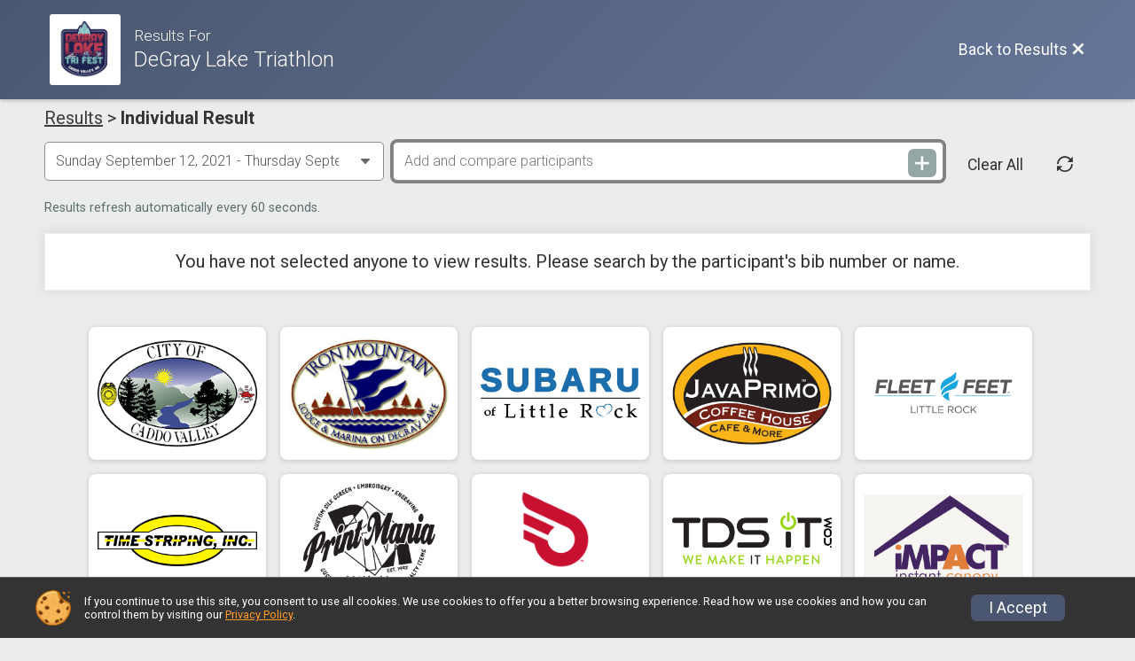

--- FILE ---
content_type: text/html; charset=utf-8
request_url: https://www.trisignup.com/Race/Results/70636/IndividualResult/2021
body_size: 9328
content:
<!DOCTYPE html>
<html lang="en">
	<head>
		

			<meta name="viewport" content="width=device-width,initial-scale=1,shrink-to-fit=no,viewport-fit=cover" />
	<meta http-equiv="Content-Type" content="text/html;charset=utf-8" />
<meta name="verify-v1" content="pPPI9MXDo069DhV+2itqhV46AR8OWnG+NxzCulTUTns=" />
<meta name="google-site-verification" content="wFyq2zuG7IBY5ilQqEELBypyn04UZIYBgKPHrTMnTUg" />

	<link rel="canonical" href="https://www.trisignup.com/Race/Results/70636/IndividualResult/2021" />

			
<title>DeGray Lake Triathlon Results</title>

	<meta property="og:url" content="https://www.trisignup.com/Race/Results/70636/IndividualResult/2021" />

		
	<meta property="og:title" content="DeGray Lake Triathlon" />
	<meta name="twitter:title" content="DeGray Lake Triathlon" />
			<meta name="keywords" content="Run, Running, Sign Up, Race Register, Race Director" />
	<meta name="description" content="The DeGray Lake Triathlon is on Sunday September 6, 2026. It includes the following events: Olympic - Individual, Olympic - Team, Sprint - Individual, Sprint Duathlon, Aqua Bike - Olympic, Open Water Swim, Virtual Triathlon, Virtual Duathlon, and Training Plan Only - No Entry." />
	<meta property="og:description" content="The DeGray Lake Triathlon is on Sunday September 6, 2026. It includes the following events: Olympic - Individual, Olympic - Team, Sprint - Individual, Sprint Duathlon, Aqua Bike - Olympic, Open Water Swim, Virtual Triathlon, Virtual Duathlon, and Training Plan Only - No Entry." />
	<meta name="twitter:description" content="The DeGray Lake Triathlon is on Sunday September 6, 2026. It includes the following events: Olympic - Individual, Olympic - Team, Sprint - Individual, Sprint Duathlon, Aqua Bike - Olympic, Open Water Swim, Virtual Triathlon, Virtual Duathlon, and Training Plan Only - No Entry." />
	<meta property="og:type" content="website" />
				
																<meta property="og:image" content="https://d368g9lw5ileu7.cloudfront.net/uploads/generic/genericImage-websiteLogo-77300-1724427543.857-0.bMYk0x.png" />

						
			<meta name="twitter:card" content="summary" />
			<meta name="twitter:image" content="" />
				<meta property="og:site_name" content="DeGray Lake Triathlon" />

		



		<link rel="icon" href="https://d368g9lw5ileu7.cloudfront.net/img/nonversioned/favicon/runsignup/icon.png" type="image/png" /> 	<link rel="icon" href="https://d368g9lw5ileu7.cloudfront.net/img/nonversioned/favicon/runsignup/icon.svg" type="image/svg+xml" /> 
		<link rel="apple-touch-icon" href="https://d368g9lw5ileu7.cloudfront.net/img/nonversioned/favicon/runsignup/apple-touch-icon.png" /> 
	<link rel="manifest" href="https://d368g9lw5ileu7.cloudfront.net/manifest/runsignup/site.bJOg53.webmanifest" />

				
<script defer="defer" src="https://cdnjs.runsignup.com/ajax/libs/webfont/1.6.28/webfontloader.js" integrity="sha512-v/wOVTkoU7mXEJC3hXnw9AA6v32qzpknvuUF6J2Lbkasxaxn2nYcl+HGB7fr/kChGfCqubVr1n2sq1UFu3Gh1w==" crossorigin="anonymous"></script>
<link rel="preconnect" href="https://fonts.gstatic.com" />
<link rel="preconnect" href="https://www.gstatic.com" />
<link rel="preconnect" href="https://fonts.googleapis.com" />


<script type="application/json" id="typefaceConfig">	{ "googleFontFamilies": ["Roboto:300,400,500,700"] }
</script>

<style>	:root { --header-font-family: "Roboto"; --body-font-family: "Roboto"; }
</style>

<script defer="defer" type="text/javascript" src="https://d368g9lw5ileu7.cloudfront.net/js/frames/googleWebFontLoad.min.bOYeCE.js"></script>
				<link rel="stylesheet" type="text/css" media="print" href="https://d368g9lw5ileu7.cloudfront.net/css/print.min.bJ0ec2.css" />

				
				<script defer="defer" type="text/javascript" src="https://d368g9lw5ileu7.cloudfront.net/js/components/lazyLoad.min.bLGmDc.js"></script>		
				



				
								<link rel="stylesheet" type="text/css" href="https://d3dq00cdhq56qd.cloudfront.net/c13233.bPyai-.bCrHQK/race/70636/c1de796dc7757bbf9049bf65507193ba/raceFocusModeFrame-otf.scss.css" />
										<link rel="stylesheet" type="text/css" href="https://d3dq00cdhq56qd.cloudfront.net/c13233.bOzTsR.bCrHQK/race/70636/c1de796dc7757bbf9049bf65507193ba/raceResults-otf.scss.css" />
			
				<!-- DYNAMIC_CSS_PLACEHOLDER -->

				<link rel="stylesheet" type="text/css" href="https://iad-dynamic-assets.runsignup.com/us-east-1-src/prod/iconfonts/ee8f7e0577a3411fb0287beac2f41140/style.css" />

		
	<script type="text/javascript" src="https://cdnjs.runsignup.com/ajax/libs/jquery/3.7.1/jquery.min.js" integrity="sha512-v2CJ7UaYy4JwqLDIrZUI/4hqeoQieOmAZNXBeQyjo21dadnwR+8ZaIJVT8EE2iyI61OV8e6M8PP2/4hpQINQ/g==" crossorigin="anonymous"></script>
	<script type="text/javascript" src="https://cdnjs.runsignup.com/ajax/libs/jqueryui/1.14.1/jquery-ui.min.js" integrity="sha512-MSOo1aY+3pXCOCdGAYoBZ6YGI0aragoQsg1mKKBHXCYPIWxamwOE7Drh+N5CPgGI5SA9IEKJiPjdfqWFWmZtRA==" crossorigin="anonymous"></script>

<script type="application/json" id="sessionJsData">
{
			"csrf": "TwiOke6E\/am5aRuuXWhtPmNKcLJq4\/DU",
		"serverTzOffset": -18000000
}
</script>

<script type="text/javascript" src="https://d368g9lw5ileu7.cloudfront.net/js/session.min.bN4VU_.js"></script><script type="text/javascript" src="https://d368g9lw5ileu7.cloudfront.net/js/utils.min.bPhFFz.js"></script><script type="text/javascript" src="https://d368g9lw5ileu7.cloudfront.net/js/windows.min.bz27OH.js"></script>
	<script defer="defer" type="text/javascript" src="https://d368g9lw5ileu7.cloudfront.net/js/analytics/runalytics.min.bOsW8C.js"></script>	<script type="application/json" id="runalyticsData">
	{
					"raceId": 70636,
			"timezone": "America\/Chicago",
				"analyticsApiBaseUrl": "https:\/\/analytics.runsignup.com\/prod\/",
		"validTrackingSources": [1,100,200,300,400,500,600],
		"validTrackingMediums": [1,200,201,202,203,204,300,400,500,501,600]
	}
	</script>


		
									


	
					<script async src="https://www.googletagmanager.com/gtag/js?id=G-EW8QY8DJRE"></script>
		<script>//<![CDATA[
			window.dataLayer = window.dataLayer || [];
			function gtag(){dataLayer.push(arguments);}
			gtag('js', new Date());
			gtag('config', "G-EW8QY8DJRE"
											);
		//]]></script>
	
															<script async src="https://www.googletagmanager.com/gtag/js?id=G-QKEVS8BTWC"></script>
		<script>//<![CDATA[
			window.dataLayer = window.dataLayer || [];
			function gtag(){dataLayer.push(arguments);}
			gtag('js', new Date());
			gtag('config', "G-QKEVS8BTWC",
				{				"domain": "www.trisignup.com",
				"user_type": "public",
				"business_line": "TriSignup",
				"site_type": "Race Site"				}
			);
								//]]></script>
	
				
		
						</head>
	<body class="">
					<div id="blackOverlay" class="overlay overlayBlack"></div>



	<div id="acceptCookies" style="display: none;">
		<p>
			In order to use TriSignup, your browser must accept cookies.  Otherwise, you will not be able to register for races or use other functionality of the website.
			However, your browser doesn't appear to allow cookies by default.
		</p>
					<p>
				<b>Click the “Accept Cookie Policy” button below to accept the use of cookies on your browser.</b>
			</p>
			<p>
				If you still see this message after clicking the link, then your browser settings are likely set to not allow cookies.
				Please try enabling cookies.  You can find instructions at <a href="https://www.whatismybrowser.com/guides/how-to-enable-cookies/auto">https://www.whatismybrowser.com/guides/how-to-enable-cookies/auto</a>.
			</p>
			<hr class="hr--gray" />
			<div class="ta-center submitBackLinks">
				<form method="post" action="/WidgetAux/AcceptCookies" target="acceptCookies">
					<button type="submit" class="rsuBtn rsuBtn--primary">Accept Cookie Policy</button>
				</form>
			</div>
				<iframe name="acceptCookies" height="0" width="0" frameborder="0" scrolling="no"></iframe>
	</div>
	<script type="text/javascript" src="https://d368g9lw5ileu7.cloudfront.net/js/acceptCookiesPopup.min.bEboUX.js"></script>


				

		<div class="body-frame">
						<header class="websiteFullScreenHeader">
				<div class="websiteFullScreenHeader__inner ">
					<div class="websiteFullScreenHeader__title">
																																																		<a href="/Race/Results/70636" class="td-none" aria-label="Race Website"
																																									>							<div class="websiteFullScreenHeader__logo">
																	
																												<img src="https://d368g9lw5ileu7.cloudfront.net/uploads/generic/genericImage-websiteLogo-77300-1724427543.857-0.bMYk0x.png" alt="Logo" />
																								</div>
						</a>
												<div class="websiteFullScreenHeader__name">
							<h1 class="rsu-heading-themed-font">
																	<div>Results For</div>
																DeGray Lake Triathlon
							</h1>
													</div>
					</div>
					<div class="websiteFullScreenHeader__right">
																					<a href="/Race/Results/70636"
									class="rsuBtn rsuBtn--text rsuBtn--sm"
																										>
									<span>Back to Results</span>
									<i class="icon icon-cross margin-0" aria-hidden="true" ></i>
								</a>
																									</div>
				</div>
			</header>

			<div id="transparencyScreen"></div>
			<div id="widgetWidth" class="page-content page-content-contained ">
								
				<div class="inner-template touch-action-manipulation ">
																					
																
						


<div class="margin-b-40 padding-10">
	
	
	<div class="margin-b-15 fs-md-2">
		<a href="/Race/Results/70636" class="fw-normal">Results</a> &gt; <span class="fw-bold">Individual Result</span>
	</div>

<div id="selectParticipantsPopup" class="selectParticipantsPopup" style="display: none;">
	<div class="template participant">
		<div style="overflow: auto;">
			<h3 class="f-left"></h3>
			<button type="button" class="rsuBtn rsuBtn--secondary rsuBtn--xs f-right" style="margin:10px;">Track</button>
		</div>
		<span class="details"></span>
	</div>
	<div class="ta-center" style="margin-top: 10px;">
		<button type="button" class="rsuBtn rsuBtn--primary" onclick="$('#selectParticipantsPopup').dialog('close');">Close</button>
	</div>
</div>


	<div class="bs4-row no-gutters">
					<div class="col-sm-12 col-md-4 padding-l-0 padding-r-10 margin-b-10 formInput">
								<select onchange="setWindowLocation($(this.options[this.selectedIndex]).data('url'));" class="width-100 margin-0" aria-label="Change Year">
											<option value="2026"  data-url="/Race/Results/70636/IndividualResult/2026">
																						Sunday September 6, 2026
																					</option>
											<option value="2025"  data-url="/Race/Results/70636/IndividualResult/2025">
																						Sunday September 7, 2025
																					</option>
											<option value="2024"  data-url="/Race/Results/70636/IndividualResult/2024">
																						Sunday September 8, 2024
																					</option>
											<option value="2023"  data-url="/Race/Results/70636/IndividualResult/2023">
																						Sunday September 10, 2023
																	- Saturday September 30, 2023
																					</option>
											<option value="2022"  data-url="/Race/Results/70636/IndividualResult/2022">
																						Sunday September 11, 2022
																	- Friday September 30, 2022
																					</option>
											<option value="2021" selected="selected" data-url="/Race/Results/70636/IndividualResult/2021">
																						Sunday September 12, 2021
																	- Thursday September 30, 2021
																					</option>
											<option value="2020"  data-url="/Race/Results/70636/IndividualResult/2020">
																						Sunday September 13, 2020
																	- Wednesday September 30, 2020
																					</option>
											<option value="2019"  data-url="/Race/Results/70636/IndividualResult/2019">
																						Sunday September 8, 2019
																					</option>
									</select>
			</div>
				<div class="col-md-8 padding-l-0 margin-b-10">
						<form id="resultsSearchForm" method="get" onsubmit="return false;">
				<div class="flex-parent">
					<div class="formInput formInput--actionBtn flex-1">
						<input type="text" id="resultsInput" name="resultsInput" placeholder="Add and compare participants" aria-label="Add and compare participants" />
						<button type="submit" class="icon icon-plus rsuBtn rsuBtn--gray rsuBtn--xs rsuBtn--padding-full" aria-label="Add and compare participants"></button>
					</div>
					<button type="button" class="rsuBtn rsuBtn--text rsuBtn--sm rsuBtn--padding-sm margin-0 margin-l-10" onclick="ViewIndividualResult.clearAll();" aria-label="Clear Results">Clear All</button>
					<button type="button" class="rsuBtn rsuBtn--text rsuBtn--sm margin-0 icon icon-loop2 hidden-sm-down" title="Refresh Results" onclick="ViewIndividualResult.refreshResults();"></button>
				</div>
			</form>
		</div>
	</div>
	<div class="note ta-left margin-b-15 refreshRate"></div>


<div>
	
	
<section id="resultTemplate" class="individualResult rsuTile margin-b-20 padding-20 mobile-padding-10" style="display: none;">
		<button type="button" value="removeResult" class="action-icon icon icon-cross p-abs pos-top-0 pos-right-0" aria-label="Remove this participant"></button>
	<div class="bs4-row no-gutters margin-t-20">
		<div class="col-sm-12 col-md-4 padding-0">
			<div class="rsuCircleImgGroup align-items-fs">
				<span class="rsuCircleImg profileImageCircle margin-lr-5" hidden="hidden"></span>
				<span class="rsuCircleImg rsuCircleImg--firstChar margin-lr-5" hidden="hidden">
					<span class="firstInitial"></span>
				</span>
				<div class="rsuCircleImgGroup__details margin-0">
					<div class="individualDetails">
						<h2>
							<span class="name fs-lg-1"></span><span class="anonymousTooltip fs-1rem margin-l-5" hidden="hidden"><i class="icon icon-eye-blocked tippy-tip" tabindex="0"  aria-hidden="true"  data-tippy-template="anonymous-tooltip-content" ></i></span>
						</h2>
						<div class="participantDetails">
							<span class="eventName margin-t-5"></span>
							<span class="gender margin-r-10"></span>
							<span class="age margin-r-10"></span>
							<span class="location"></span>
						</div>
						<div class="teamResultContainer margin-t-10" hidden="hidden">
							<b>Team Results:</b>
							<span class="teamResultLink">
								<a href="#" class="placeholder" hidden="hidden"></a>
							</span>
							<span class="actualTeamResultLink"></span>
						</div>
					</div>
				</div>
			</div>
			<div id="anonymous-tooltip-content" hidden="hidden">
				This participant is hidden from public lists. For more information about this setting and how to change it, see
				<a
					href="https://help.runsignup.com/support/solutions/articles/17000064490-hide-yourself-from-public-lists"
					target="_blank"
					class="external-link fs-1rem ws-nowrap"
										onclick="event.stopPropagation();"
				>
					Hide Yourself from Public Lists
				</a>.
			</div>
		</div>

		<div class="individualResult__header__right col-sm-12 col-md-8 padding-0">
			<div class="flex-parent flex-responsive flex-wrap">
									<div class="individualResult__links flex-2">
						<div>
																																<a href="#" target="_blank" data-base-url="/Race/Results/70636/RaceDayPhotos" rel="nofollow" class="rsuBtn rsuBtn--text-whitebg rsuBtn--md margin-0 padding-lr-10 raceDayPhotosLink" style="display: none;"><i class="icon icon-images margin-r-0" aria-hidden="true" ></i> Photos</a>
																								<a href="#" target="_blank" data-base-url="/Race/Results/70636/FinishersCert" rel="nofollow" class="rsuBtn rsuBtn--text-whitebg rsuBtn--md margin-0 padding-lr-10 finishersCertLink" style="display: none;">
									<i class="icon icon-profile margin-r-0" aria-hidden="true" ></i> Certificate
								</a>
																					<a href="#" rel="noopener noreferrer" target="_blank" class="rsuBtn rsuBtn--text-whitebg rsuBtn--md margin-0 padding-lr-10 youtubeFinishVideoLink" style="display: none;"><i class="icon icon-film2 margin-r-0" aria-hidden="true" ></i> Race Video</a>
						</div>
						<div>
														<a href="#" target="_blank" data-base-url="/Race/Results/70636/ActivityEntry" class="rsuBtn rsuBtn--secondary rsuBtn--sm logVrActivity" hidden="hidden"><i class="icon icon-book margin-r-0" aria-hidden="true" ></i> Log Activities</a>
							<span >
																																<span class="fundraiserLink" hidden="hidden">
									<a href="#" rel="noopener noreferrer" target="_blank" class="rsuBtn rsuBtn--secondary rsuBtn--sm"><i class="icon icon-heart margin-r-0" aria-hidden="true" ></i> Donate to <span class="placeholder" data-placeholder="name"></span></a>
								</span>
							</span>
						</div>
					</div>
												<a href="#" target="_blank" class="rsuBtn rsuBtn--text padding-0 margin-0 digitalBibLink" hidden="hidden"></a>
				<div class="bibDisplay margin-l-auto">
					<div class="bibDisplay__header">
						<div class="hole"></div>
						<div class="hole f-right"></div>
						<span class="bibDisplay__bibTitle">Bib</span>
												<i class="icon icon-external-link margin-r-0" aria-hidden="true" ></i>
					</div>
					<span class="bibDisplay__bibNum"></span>
				</div>
			</div>
		</div>
	</div>
	<div class="individual-stats">
						<div class="awardsContainer flex-parent" hidden="hidden">
			<div class="awardsContainerContent d-flex flex-child rsuWell rsuWell--light padding-10">
				<i class="icon icon-award-star award-icon" aria-hidden="true" ></i>
				<div class="awardsListParentContainer flex-1">
					<div>
						<span class="fs-lg-1">Award Winner</span>
						<ul class="jsAwardsList margin-0 padding-l-20">
							<template id="awardTemplate">
								<li class="padding-5 fs-md-1">
									<span class="placeholder" data-placeholder="placementType"></span>
									<b class="placeholder d-block" data-placeholder="placementInfo"></b>
								</li>
							</template>
						</ul>
					</div>
					<div>
						<a href="#" class="awardsBtn rsuBtn rsuBtn--theme-text rsuBtn--md margin-0 padding-lr-20">View Awards</a>
					</div>
				</div>
			</div>
		</div>
				<div class="informationContainer flex-parent">
			<div class="d-flex flex-wrap flex-child rsuWell rsuWell--light padding-lr-10 padding-t-10">
								<div class="tallyTotal information flex-child d-flex" hidden="hidden">
					<i class="icon icon-tri-watch result-icon margin-t-10" aria-hidden="true" ></i>
					<div>
						<span class="header">Tally</span>
						<span class="data">&mdash;</span>
					</div>
				</div>
								<div class="chipTime information flex-child d-flex">
					<i class="icon icon-flag result-icon margin-t-10" aria-hidden="true" ></i>
					<div>
						<span class="header">Chip Time</span>
						<span class="data">&mdash;</span>
					</div>
				</div>
								<div class="clockTime information flex-child d-flex">
					<i class="icon icon-stopwatch result-icon margin-t-10" aria-hidden="true" ></i>
					<div>
						<span class="header">Gun Time</span>
						<span class="data">&mdash;</span>
					</div>
				</div>
								<div class="pace information flex-child d-flex">
					<i class="icon icon-ultra result-icon margin-t-10" aria-hidden="true" ></i>
					<div>
						<span class="header">Pace</span>
						<span class="data">&mdash;</span>
					</div>
				</div>
								<div class="elevationGain information flex-child d-flex" hidden="hidden">
					<i class="icon icon-area-chart result-icon margin-t-10" aria-hidden="true" ></i>
					<div>
						<span class="header">Elevation Gain</span>
						<span class="data-ft">&mdash;</span>
						<span class="data-m">&mdash;</span>
					</div>
				</div>

								<div class="overallProgress information flex-child" hidden="hidden">
					<span class="header padding-0">Overall Progress</span>
					<span class="data padding-0">&mdash;</span>
					<div class="goal-progress-meter--sm goal-progress-meter--primary">
						<div class="goal-progress-meter margin-b-0">
							<div class="goal-progress-meter__progress-bar" aria-hidden="true">
								<div class="bar">
									<div class="complete" style="width: 0;"></div>
								</div>
							</div>
						</div>
					</div>
				</div>

								<div class="overallPlacement information flex-child d-flex" hidden="hidden">
					<i class="icon icon-group result-icon margin-t-10" aria-hidden="true" ></i>
					<div>
						<span class="header">Overall</span>
						<span class="data">&mdash;</span>
					</div>
				</div>
			</div>
										<div class="width-100 ta-center">
					<span id="resultsSource"></span>
					<span class="placeholder" data-placeholder="questions"><a href="#" rel="noopener noreferrer" target="_blank" class="link td-underline">Questions About Results?</a></span>
				</div>
									<div class="tallyTotals full-width information">
				<div class="tallyTotalsTemplate" style="display: none;">
					<div class="tallyTotal flex-child rsuWell rsuWell--light">
						<span class="header"></span>
						<span class="data"></span>
					</div>
				</div>
				<div class="actualTallyTotals flex-parent flex-wrap">
				</div>
			</div>
						<div class="placement full-width information">
				<div class="placementTemplate" style="display: none;">
					<div class="placement flex-child rsuWell rsuWell--light">
						<span class="header"></span>
						<span class="data"></span>
					</div>
				</div>
				<div class="actualPlacements flex-parent">
				</div>
			</div>

						<div class="extraFields full-width information" hidden="hidden">
				<div class="extraFieldTemplate" hidden="hidden">
					<span class="extraField placement">
						<span class="d-inline-block fw-bold margin-t-10 jsExtraFieldName"></span>
						<span class="data fs-sm-1 padding-l-0">&mdash;</span>
					</span>
				</div>
				<div class="actualExtraFields flex-parent flex-responsive flex-child rsuWell rsuWell--light">
				</div>
			</div>

						<div class="splitsTable informationContainer individual-stats flex-parent flex-child rsuWell rsuWell--light" hidden="hidden">
				<table>
					<thead>
						<tr >
							<th class="split-heading" hidden="hidden">Split</th>
							<th class="time-heading" hidden="hidden">Time</th>
							<th class="pace-heading" hidden="hidden">Pace</th>
							<th class="place-heading" hidden="hidden">Place</th>
						</tr>
					</thead>
					<tbody>
						<tr class="splitsTableTemplate" hidden="hidden">
							<td><span class="split"></span></td>
							<td><span class="time"></span></td>
							<td><span class="pace"></span></td>
							<td><span class="place"></span></td>
						</tr>
					</tbody>
				</table>
			</div>
		</div>
	</div>
					
		<div class="margin-t-25 virtual-milestones" hidden="hidden">
			<div class="rsuWell rsuWell--light rounded-6 padding-0 user-trophy-case-btn" hidden="hidden">
				<a href="#" class="rsuBtn rsuBtn--text-whitebg rsuBtn--md padding-0 width-100 placeholder" data-placeholder="trophy-case-url"><i class="icon icon-trophy margin-r-0" aria-hidden="true" ></i> Trophy Case</a>
			</div>
						<div class="tallyOrElevationProgress" hidden="hidden">
				<div class="flex-parent flex-responsive flex-wrap align-items-center">
					<div class="flex-2 margin-r-15">
												<div class="goal-progress-meter--primary goal-progress-meter--lg">
							<div class="goal-progress-meter margin-b-0">
								<div class="goal-progress-meter__goal">
									<div class="flex-parent flex-responsive">
										<div class="goal-progress-meter__goal flex-2">
											<h3 class="overallTitle margin-b-5">Overall</h3><br/>
											<h4 class="fs-md-2 margin-l-0"><span class="elevationOnly fs-sm-2 margin-b-5" hidden="hidden">Total Elevation Gain</span> <span class="placeholder" data-placeholder="progress_text"></span></h4>
										</div>
										<div class="goal-progress-meter__data flex-1 ta-right">
											<h5 class="fs-md-2">Progress <span class="placeholder d-inline-block bold" data-placeholder="progress"></span></h5>
										</div>
									</div>
								</div>
								<div class="goal-progress-meter__progress-bar" aria-hidden="true">
									<div class="bar">
										<div class="complete" style="width: 0;"></div>
									</div>
									<div class="min-max">
										<div>0</div>
										<div>0</div>
									</div>
								</div>
							</div>
						</div>
					</div>
										
<div class="flex-0 ta-center margin-l-15" data-container="badgePanel" hidden="hidden">
	<div class="badge-scroller">
		<div class="badge-scroller-control left" hidden="hidden">
			<button type="button" class="rsuBtn rsuBtn--text-gray rsuBtn--disabled-bg-transparent" value="left"><i class="icon icon-chevron-left margin-r-0" aria-label= "Scroll left"  title= "Scroll left" ></i></button>
		</div>
		<div class="badge-scroller-content flex-parent flex-noshrink placeholder" data-placeholder="badges"></div>
		<div class="badge-scroller-control right" hidden="hidden">
			<button type="button" class="rsuBtn rsuBtn--text-gray rsuBtn--disabled-bg-transparent" value="right" disabled="disabled"><i class="icon icon-chevron-right margin-r-0" aria-label= "Scroll right"  title= "Scroll right" ></i></button>
		</div>
	</div>
</div>
				</div>
			</div>
			<div class="ta-center margin-b-15">
				<button type="button" class="jsBtnToggleProgressDetails rsuBtn rsuBtn--text-charcoal rsuBtn--sm margin-0" hidden="hidden">
					Progress Details <i class="icon icon-angle-down margin-0" aria-hidden="true" ></i>
				</button>
			</div>
			<div class="activitiesProgressContainer" hidden="hidden">
								<div class="activityGoalProgress" hidden="hidden">
					<div class="flex-parent flex-responsive flex-wrap align-items-center">
						<div class="goal-progress-meter--primary goal-progress-meter--lg flex-2 margin-r-15">
														<div class="goal-progress-meter">
								<div class="goal-progress-meter__goal">
									<div class="flex-parent flex-responsive">
										<div class="goal-progress-meter__goal flex-2">
											<h4 class="fs-md-2"><span class="placeholder fs-lg-1 d-block margin-b-5" data-placeholder="activity"></span><span class="placeholder" data-placeholder="progress_actual"></span> of <span class="placeholder" data-placeholder="goal"></span></h4>
										</div>
										<div class="goal-progress-meter__data flex-1 ta-right">
											<h5 class="fs-md-2">Progress <span class="placeholder d-inline-block bold" data-placeholder="progress"></span></h5>
										</div>
									</div>
								</div>
								<div class="goal-progress-meter__progress-bar" aria-hidden="true">
									<div class="bar">
										<div class="complete" style="width: 0;"></div>
									</div>
									<div class="min-max">
										<div>0</div>
										<div>0</div>
									</div>
								</div>
							</div>
						</div>
												
<div class="flex-0 ta-center margin-l-15" data-container="badgePanel" hidden="hidden">
	<div class="badge-scroller">
		<div class="badge-scroller-control left" hidden="hidden">
			<button type="button" class="rsuBtn rsuBtn--text-gray rsuBtn--disabled-bg-transparent" value="left"><i class="icon icon-chevron-left margin-r-0" aria-label= "Scroll left"  title= "Scroll left" ></i></button>
		</div>
		<div class="badge-scroller-content flex-parent flex-noshrink placeholder" data-placeholder="badges"></div>
		<div class="badge-scroller-control right" hidden="hidden">
			<button type="button" class="rsuBtn rsuBtn--text-gray rsuBtn--disabled-bg-transparent" value="right" disabled="disabled"><i class="icon icon-chevron-right margin-r-0" aria-label= "Scroll right"  title= "Scroll right" ></i></button>
		</div>
	</div>
</div>
					</div>
				</div>
			</div>

						<div class="flex-parent flex-wrap margin-l-20 margin-r-20 margin-b-10 vrMilestones"></div>
			<hr/>
		</div>
				<div data-container="participantPhotosContainer" hidden="hidden">
			<div class="padding-lr-20">
				<div class="flex-parent flex-space-between margin-b-10">
					<h3 class="flex-3">Photos</h3>
					<a href="#" target="_blank" data-base-url="/Race/Results/70636/RaceDayPhotos" class="rsuBtn rsuBtn--secondary rsuBtn--sm viewAllPhotosLink" hidden="hidden"><i class="icon icon-images" aria-hidden="true" ></i> View All Photos</a>
				</div>
				<div class="rsuTileGrid grid-col-fill-150" data-container="individualPhotosContainer">
					<div data-container="individualPhotoTemplate" hidden="hidden">
						<a href="#" target="_blank" data-base-url="/Race/Results/70636/RaceDayPhotos" class="viewAllPhotosLink rsuTileGrid__item rsuTileGrid__item__singleAction rsuTileGrid__item__singleAction--column" aria-label="View photos in new tab">
							<div class="rsuTileGrid__item__imgWrapper rsuTileGrid__item__imgWrapper--mdHeight rsuTileGrid__item__imgWrapper--fullWidth">
								<picture>
									<img data-container="individualPhotosLink" class="rsuTileGrid__item__img" alt="View photos in new tab" />
								</picture>
							</div>
						</a>
					</div>
				</div>
			</div>
			<hr/>
		</div>

		<div class="addlDetails">
							<br/>
								<div class="vrActivityTimeline" hidden="hidden"> 					<div class="flex-parent flex-space-between">
						<h3 class="margin-0">Activities</h3>
						<a href="#" target="_blank" data-base-url="/Race/Results/70636/ActivityEntry" class="rsuBtn rsuBtn--secondary rsuBtn--sm margin-0 align-self-end logVrActivity" hidden="hidden"><i class="icon icon-book" aria-hidden="true" ></i> Log Activities</a>
					</div>
					
<div class="timeline">
	<ul class="timeline__inner"></ul>
</div>
<div class="vrPaging flex-parent">	<div class="flex-1 ta-left">
		<button type="button" class="rsuBtn rsuBtn--secondary rsuBtn--sm" value="prev" hidden="hidden"><i class="icon icon-previous" aria-hidden="true" ></i> Newer</button>
	</div>
	<div class="flex-1 ta-center">
		<button type="button" class="rsuBtn rsuBtn--secondary rsuBtn--sm" value="all" hidden="hidden">See All</button>
	</div>
	<div class="flex-1 ta-right">
		<button type="button" class="rsuBtn rsuBtn--secondary rsuBtn--sm" value="next" hidden="hidden">Older <i class="icon icon-next" aria-hidden="true" ></i></button>
	</div>
</div>
				</div>
					</div>
	</section>

		<p class="noResults rsuTile margin-b-20 padding-20">
		You have not selected anyone to view results.
		Please search by the participant's bib number or name.
	</p>
</div>

	


<div class="sponsor-grid margin-t-25">
			
<div class="sponsor-grid__outer"><a href="https://www.arkansas.com/caddo-valley" rel="noopener noreferrer" target="_blank"><div class="sponsor-grid__img" style="background-image: url(https://d368g9lw5ileu7.cloudfront.net/races/race70636-racesponsor-0.bF_1ey.png);"></div></a></div>
			
<div class="sponsor-grid__outer"><a href="https://www.iron-mountain.com" rel="noopener noreferrer" target="_blank"><div class="sponsor-grid__img" style="background-image: url(https://d368g9lw5ileu7.cloudfront.net/races/race70636-racesponsor-0.bF_1d8.png);"></div></a></div>
			
<div class="sponsor-grid__outer"><a href="https://www.subaruoflittlerock.com/" rel="noopener noreferrer" target="_blank"><div class="sponsor-grid__img" style="background-image: url(https://d368g9lw5ileu7.cloudfront.net/races/race70636-racesponsor-0.bIdLto.png);"></div></a></div>
			
<div class="sponsor-grid__outer"><a href="https://javaprimo.com/" rel="noopener noreferrer" target="_blank"><div class="sponsor-grid__img" style="background-image: url(https://d368g9lw5ileu7.cloudfront.net/races/race70636-racesponsor-0.bHmIWM.png);"></div></a></div>
			
<div class="sponsor-grid__outer"><a href="https://www.fleetfeet.com/s/littlerock/locations/little-rock" rel="noopener noreferrer" target="_blank"><div class="sponsor-grid__img" style="background-image: url(https://d368g9lw5ileu7.cloudfront.net/races/race70636-racesponsor-0.bNHYcg.png);"></div></a></div>
			
<div class="sponsor-grid__outer"><a href="https://www.timestriping.com/" rel="noopener noreferrer" target="_blank"><div class="sponsor-grid__img" style="background-image: url(https://d368g9lw5ileu7.cloudfront.net/races/race70636-racesponsor-0.bEB829.png);"></div></a></div>
			
<div class="sponsor-grid__outer"><a href="https://printmaniatees.com/" rel="noopener noreferrer" target="_blank"><div class="sponsor-grid__img" style="background-image: url(https://d368g9lw5ileu7.cloudfront.net/races/race70636-racesponsor-0.bEB81p.png);"></div></a></div>
			
<div class="sponsor-grid__outer"><a href="http://www.headsweats.com" rel="noopener noreferrer" target="_blank"><div class="sponsor-grid__img" style="background-image: url(https://d368g9lw5ileu7.cloudfront.net/races/race70636-racesponsor-0.bKGWmK.png);"></div></a></div>
			
<div class="sponsor-grid__outer"><a href="https://www.tdsit.com/" rel="noopener noreferrer" target="_blank"><div class="sponsor-grid__img" style="background-image: url(https://d368g9lw5ileu7.cloudfront.net/races/race70636-racesponsor-0.bI2Rx7.png);"></div></a></div>
			
<div class="sponsor-grid__outer"><a href="https://impactcanopy.com/" rel="noopener noreferrer" target="_blank"><div class="sponsor-grid__img" style="background-image: url(https://d368g9lw5ileu7.cloudfront.net/races/race70636-racesponsor-0.bMq78X.png);"></div></a></div>
			
<div class="sponsor-grid__outer"><a href="https://www.usace.army.mil/" rel="noopener noreferrer" target="_blank"><div class="sponsor-grid__img" style="background-image: url(https://d368g9lw5ileu7.cloudfront.net/races/race70636-racesponsor-0.bEB85E.png);"></div></a></div>
			
<div class="sponsor-grid__outer"><a href="http://whittletrailers.com/" rel="noopener noreferrer" target="_blank"><div class="sponsor-grid__img" style="background-image: url(https://d368g9lw5ileu7.cloudfront.net/races/race70636-racesponsor-0.bEB84A.png);"></div></a></div>
			
<div class="sponsor-grid__outer"><a href="https://toxdocmobile.com/" rel="noopener noreferrer" target="_blank"><div class="sponsor-grid__img" style="background-image: url(https://d368g9lw5ileu7.cloudfront.net/races/race70636-racesponsor-0.bOI5ca.png);"></div></a></div>
	</div>

	


	<div class="floating-save-button-container">
										<a href="/Race/Donate/AR/CaddoValley/DegrayLakeTriathlon" class="rsuBtn rsuBtn--primary rsuBtn--md">
								Donate
			
			</a>
							<a href="/Race/Photos/AR/CaddoValley/DegrayLakeTriathlon" class="rsuBtn rsuBtn--gray rsuBtn--md">Photos</a>
			</div>

	
<li class="timeline__item" id="vrTimelineTemplate" hidden="hidden">
	<div class="rsuTile margin-b-20 rsuTile__arrow--left timeline__wrapper">
		<div class="timeline__content">
			<h6 class="placeholder" data-placeholder="date"></h6>
			<div class="timeline__entry">
				<span class="timeline__data placeholder" data-placeholder="type"></span>
				<span class="timeline__data placeholder" data-placeholder="time"></span>
				<span class="timeline__data placeholder" data-placeholder="elevation"></span>
				<span class="timeline__data placeholder" data-placeholder="comment"></span>
			</div>
		</div>
		<div class="timeline__actions jsContainer" data-container="actions">
			<button type="button" value="edit" data-url="/Race/Results/70636/ActivityEntry?registrationId=_reg_&amp;eventId=_evt_&amp;num=_num_"><i class="icon icon-edit" aria-label= "Edit"  title= "Edit" ></i></button>
			<button type="button" value="delete"><i class="icon icon-bin" aria-label= "Delete"  title= "Delete" ></i></button>
		</div>
	</div>

		<div class="rsuMessagePopup rsuMessagePopup--blue jsContainer" data-container="delete">
		<div class="rsuMessagePopup__popup-detail">
			<form method="post" action="/Race/Results/70636/ActivityEntry/Delete?registrationId=_reg_&amp;eventId=_evt_&amp;num=_num_"> 				<p>
					Are you sure you want to delete this activity?
					<button type="submit" class="rsuBtn rsuBtn--red rsuBtn--sm margin-l-25">Delete</button>
					<button type="button" value="cancel" class="rsuBtn rsuBtn--gray rsuBtn--sm">Cancel</button>
					<input type="hidden" name="csrf" value="TwiOke6E/am5aRuuXWhtPmNKcLJq4/DU" />
				</p>
			</form>
		</div>
	</div>
</li>
	<script defer="defer" type="text/javascript" src="https://d368g9lw5ileu7.cloudfront.net/js/general/ajaxFormSubmission.min.bOWjai.js"></script>	<script defer="defer" type="text/javascript" src="https://d368g9lw5ileu7.cloudfront.net/js/race/virtualRace/virtualRaceActivityTimeline.min.bE3LRP.js"></script>
<div class="rsuTile margin-t-25">
	<h3 class="margin-0 margin-b-10">Share this Page</h3>
	<div class="d-flex">
		<span id="qrcode"></span>
					<span class="margin-l-10">URL:</span>&nbsp<script type="text/javascript">document.write('<a id="shareUrl" style="word-break: break-word;" href="'+window.location+'">'+window.location+'</a>');</script>
												</div>
</div>


<script defer="defer" type="text/javascript" src="https://d368g9lw5ileu7.cloudfront.net/js/opensource/qrcode/qrcode.min.js"></script><script defer="defer" type="text/javascript" src="https://d368g9lw5ileu7.cloudfront.net/js/results/viewIndividualResult.min.bPo05D.js"></script><script type="text/javascript">//<![CDATA[
document.addEventListener("DOMContentLoaded", function() {	// Set race ID
	ViewIndividualResult.raceId = 70636;
	// Set kiosk mode
	})//]]></script>


	<div id="resultQuestionsOverlay" class="overlay overlayBlack overlayFixed"></div>
<div id="resultQuestionsPopup" hidden="hidden">
	<form method="post" action="/Race/Results/70636/SubmitQuestion">
		<div class="bs4-row">
			<div class="col-md-6 formInput">
				<label for="resultsQuestionName" class="major">Name <span class="required" aria-label="Required information">*</span></label>
				<input type="text" id="resultsQuestionName" name="name" required="required" />
			</div>
			<div class="col-md-6 formInput">
				<label for="resultsQuestionEmail" class="major">Email <span class="required" aria-label="Required information">*</span></label>
				<input type="email" id="resultsQuestionEmail" name="email" required="required" />
			</div>
		</div>
		<div class="bs4-row">
			<div class="col-md-6 formInput">
				<label for="resultsQuestionBib" class="major">Bib</label>
				<input type="number" min="0" pattern="[0-9]*" id="resultsQuestionBib" name="bib" />
			</div>
		</div>
		<div class="bs4-row">
			<div class="col-md-12 formInput">
				<label for="resultsQuestionIssue" class="major">Question or Issue <span class="required" aria-label="Required information">*</span></label>
				<textarea id="resultsQuestionIssue" name="issue" rows="5" cols="100" style="height: 100px;" required="required"></textarea>
			</div>
		</div>
		<div class="bs4-row margin-t-25">
			<div class="col-md-12">
				<div class="margin-tb-10">
					<div class="g-recaptcha" data-sitekey="6LcdnRATAAAAAA4C48ibTO2oi9ikfu_Avc1VfsZP"></div>
					<script defer="defer" type="text/javascript" src="https://www.google.com/recaptcha/api.js?hl=en"></script>
				</div>
			</div>
		</div>

		<hr class="hr--gray" />

		<div class="ta-center submitBackLinks">
			<button type="submit" class="rsuBtn rsuBtn--primary">Submit Question</button>
			<button type="button" class="rsuBtn rsuBtn--gray" onclick="$('#resultQuestionsPopup').dialog('close');">Close</button>

			<input type="hidden" name="resultSetId" />
		</div>
	</form>
</div>
</div>
									</div>
			</div>
			<div class="margin-tb-20">
								<div class="ta-center margin-0-auto color-reg_neutralGray">
					<i class="icon icon-logo-rsu-circle fs-lg-2" aria-hidden="true" ></i>
				</div>
			</div>
		</div>

				




														



<div id="cookiePolicyPopup" class="drawer drawer--bottom">
	<div class="drawer__content flex-parent flex-responsive align-items-center">
		<img src="https://d368g9lw5ileu7.cloudfront.net/img/frontend2018/cookie-img.bFehfM.png" width="40" height="40" alt="" class="margin-r-15 margin-r-0-medium-down hidden-phone" />
				<div class="flex-2 margin-r-15 hidden-md-down">
			<p class="fs-xs-2 margin-0 padding-tb-5 lh-initial">
				If you continue to use this site, you consent to use all cookies. We use cookies to offer you a better browsing experience. Read how we use cookies and how you can control them by visiting our <a href="/About-Us/Privacy-Policy" target="_blank">Privacy Policy</a>.
			</p>
		</div>
				<div class="flex-2 hidden-md-up">
			<p class="fs-sm-1 margin-0 padding-tb-5 lh-initial">
				If you continue to use this site, you consent to use all cookies. <button type="button" class="rsuExpando bkg-none border-0 color-inherit fs-sm-1" data-content-id="cookieMsg" aria-controls="cookieMsg">Learn More</button>
			</p>
			<div class="rsuExpando__content" id="cookieMsg" aria-expanded="false" hidden="hidden">
				<p class="fs-xs-2 margin-0">We use cookies to offer you a better browsing experience. Read how we use cookies and how you can control them by visiting our <a href="/About-Us/Privacy-Policy" target="_blank">Privacy Policy</a>.</p>
			</div>
		</div>
				<button type="button" class="rsuBtn rsuBtn--secondary rsuBtn--sm">I Accept</button>
	</div>
</div>

<script defer="defer" type="text/javascript" src="https://d368g9lw5ileu7.cloudfront.net/js/ui/expando.min.bObPAI.js"></script><script defer="defer" type="text/javascript" src="https://d368g9lw5ileu7.cloudfront.net/js/frontend.min.bOuWg-.js"></script>							<script defer="defer" src="https://cdnjs.runsignup.com/ajax/libs/popper.js/2.11.8/umd/popper.min.js" integrity="sha512-TPh2Oxlg1zp+kz3nFA0C5vVC6leG/6mm1z9+mA81MI5eaUVqasPLO8Cuk4gMF4gUfP5etR73rgU/8PNMsSesoQ==" crossorigin="anonymous"></script>
	<script defer="defer" src="https://cdnjs.runsignup.com/ajax/libs/tippy.js/6.3.7/tippy.umd.min.js" integrity="sha512-2TtfktSlvvPzopzBA49C+MX6sdc7ykHGbBQUTH8Vk78YpkXVD5r6vrNU+nOmhhl1MyTWdVfxXdZfyFsvBvOllw==" crossorigin="anonymous"></script>


																			
		
		
		
		
		
		
		
		
		
		
		
			
						
				
		
		
		
		
		
		
		
				
		
		
		
		
			
									
		<script defer="defer" type="text/javascript" src="https://d368g9lw5ileu7.cloudfront.net/js/share/focusModeFrame.min.bORC3n.js"></script>	</body>
</html>


--- FILE ---
content_type: text/html; charset=utf-8
request_url: https://www.google.com/recaptcha/api2/anchor?ar=1&k=6LcdnRATAAAAAA4C48ibTO2oi9ikfu_Avc1VfsZP&co=aHR0cHM6Ly93d3cudHJpc2lnbnVwLmNvbTo0NDM.&hl=en&v=PoyoqOPhxBO7pBk68S4YbpHZ&size=normal&anchor-ms=20000&execute-ms=30000&cb=yk5ji35byjp
body_size: 49428
content:
<!DOCTYPE HTML><html dir="ltr" lang="en"><head><meta http-equiv="Content-Type" content="text/html; charset=UTF-8">
<meta http-equiv="X-UA-Compatible" content="IE=edge">
<title>reCAPTCHA</title>
<style type="text/css">
/* cyrillic-ext */
@font-face {
  font-family: 'Roboto';
  font-style: normal;
  font-weight: 400;
  font-stretch: 100%;
  src: url(//fonts.gstatic.com/s/roboto/v48/KFO7CnqEu92Fr1ME7kSn66aGLdTylUAMa3GUBHMdazTgWw.woff2) format('woff2');
  unicode-range: U+0460-052F, U+1C80-1C8A, U+20B4, U+2DE0-2DFF, U+A640-A69F, U+FE2E-FE2F;
}
/* cyrillic */
@font-face {
  font-family: 'Roboto';
  font-style: normal;
  font-weight: 400;
  font-stretch: 100%;
  src: url(//fonts.gstatic.com/s/roboto/v48/KFO7CnqEu92Fr1ME7kSn66aGLdTylUAMa3iUBHMdazTgWw.woff2) format('woff2');
  unicode-range: U+0301, U+0400-045F, U+0490-0491, U+04B0-04B1, U+2116;
}
/* greek-ext */
@font-face {
  font-family: 'Roboto';
  font-style: normal;
  font-weight: 400;
  font-stretch: 100%;
  src: url(//fonts.gstatic.com/s/roboto/v48/KFO7CnqEu92Fr1ME7kSn66aGLdTylUAMa3CUBHMdazTgWw.woff2) format('woff2');
  unicode-range: U+1F00-1FFF;
}
/* greek */
@font-face {
  font-family: 'Roboto';
  font-style: normal;
  font-weight: 400;
  font-stretch: 100%;
  src: url(//fonts.gstatic.com/s/roboto/v48/KFO7CnqEu92Fr1ME7kSn66aGLdTylUAMa3-UBHMdazTgWw.woff2) format('woff2');
  unicode-range: U+0370-0377, U+037A-037F, U+0384-038A, U+038C, U+038E-03A1, U+03A3-03FF;
}
/* math */
@font-face {
  font-family: 'Roboto';
  font-style: normal;
  font-weight: 400;
  font-stretch: 100%;
  src: url(//fonts.gstatic.com/s/roboto/v48/KFO7CnqEu92Fr1ME7kSn66aGLdTylUAMawCUBHMdazTgWw.woff2) format('woff2');
  unicode-range: U+0302-0303, U+0305, U+0307-0308, U+0310, U+0312, U+0315, U+031A, U+0326-0327, U+032C, U+032F-0330, U+0332-0333, U+0338, U+033A, U+0346, U+034D, U+0391-03A1, U+03A3-03A9, U+03B1-03C9, U+03D1, U+03D5-03D6, U+03F0-03F1, U+03F4-03F5, U+2016-2017, U+2034-2038, U+203C, U+2040, U+2043, U+2047, U+2050, U+2057, U+205F, U+2070-2071, U+2074-208E, U+2090-209C, U+20D0-20DC, U+20E1, U+20E5-20EF, U+2100-2112, U+2114-2115, U+2117-2121, U+2123-214F, U+2190, U+2192, U+2194-21AE, U+21B0-21E5, U+21F1-21F2, U+21F4-2211, U+2213-2214, U+2216-22FF, U+2308-230B, U+2310, U+2319, U+231C-2321, U+2336-237A, U+237C, U+2395, U+239B-23B7, U+23D0, U+23DC-23E1, U+2474-2475, U+25AF, U+25B3, U+25B7, U+25BD, U+25C1, U+25CA, U+25CC, U+25FB, U+266D-266F, U+27C0-27FF, U+2900-2AFF, U+2B0E-2B11, U+2B30-2B4C, U+2BFE, U+3030, U+FF5B, U+FF5D, U+1D400-1D7FF, U+1EE00-1EEFF;
}
/* symbols */
@font-face {
  font-family: 'Roboto';
  font-style: normal;
  font-weight: 400;
  font-stretch: 100%;
  src: url(//fonts.gstatic.com/s/roboto/v48/KFO7CnqEu92Fr1ME7kSn66aGLdTylUAMaxKUBHMdazTgWw.woff2) format('woff2');
  unicode-range: U+0001-000C, U+000E-001F, U+007F-009F, U+20DD-20E0, U+20E2-20E4, U+2150-218F, U+2190, U+2192, U+2194-2199, U+21AF, U+21E6-21F0, U+21F3, U+2218-2219, U+2299, U+22C4-22C6, U+2300-243F, U+2440-244A, U+2460-24FF, U+25A0-27BF, U+2800-28FF, U+2921-2922, U+2981, U+29BF, U+29EB, U+2B00-2BFF, U+4DC0-4DFF, U+FFF9-FFFB, U+10140-1018E, U+10190-1019C, U+101A0, U+101D0-101FD, U+102E0-102FB, U+10E60-10E7E, U+1D2C0-1D2D3, U+1D2E0-1D37F, U+1F000-1F0FF, U+1F100-1F1AD, U+1F1E6-1F1FF, U+1F30D-1F30F, U+1F315, U+1F31C, U+1F31E, U+1F320-1F32C, U+1F336, U+1F378, U+1F37D, U+1F382, U+1F393-1F39F, U+1F3A7-1F3A8, U+1F3AC-1F3AF, U+1F3C2, U+1F3C4-1F3C6, U+1F3CA-1F3CE, U+1F3D4-1F3E0, U+1F3ED, U+1F3F1-1F3F3, U+1F3F5-1F3F7, U+1F408, U+1F415, U+1F41F, U+1F426, U+1F43F, U+1F441-1F442, U+1F444, U+1F446-1F449, U+1F44C-1F44E, U+1F453, U+1F46A, U+1F47D, U+1F4A3, U+1F4B0, U+1F4B3, U+1F4B9, U+1F4BB, U+1F4BF, U+1F4C8-1F4CB, U+1F4D6, U+1F4DA, U+1F4DF, U+1F4E3-1F4E6, U+1F4EA-1F4ED, U+1F4F7, U+1F4F9-1F4FB, U+1F4FD-1F4FE, U+1F503, U+1F507-1F50B, U+1F50D, U+1F512-1F513, U+1F53E-1F54A, U+1F54F-1F5FA, U+1F610, U+1F650-1F67F, U+1F687, U+1F68D, U+1F691, U+1F694, U+1F698, U+1F6AD, U+1F6B2, U+1F6B9-1F6BA, U+1F6BC, U+1F6C6-1F6CF, U+1F6D3-1F6D7, U+1F6E0-1F6EA, U+1F6F0-1F6F3, U+1F6F7-1F6FC, U+1F700-1F7FF, U+1F800-1F80B, U+1F810-1F847, U+1F850-1F859, U+1F860-1F887, U+1F890-1F8AD, U+1F8B0-1F8BB, U+1F8C0-1F8C1, U+1F900-1F90B, U+1F93B, U+1F946, U+1F984, U+1F996, U+1F9E9, U+1FA00-1FA6F, U+1FA70-1FA7C, U+1FA80-1FA89, U+1FA8F-1FAC6, U+1FACE-1FADC, U+1FADF-1FAE9, U+1FAF0-1FAF8, U+1FB00-1FBFF;
}
/* vietnamese */
@font-face {
  font-family: 'Roboto';
  font-style: normal;
  font-weight: 400;
  font-stretch: 100%;
  src: url(//fonts.gstatic.com/s/roboto/v48/KFO7CnqEu92Fr1ME7kSn66aGLdTylUAMa3OUBHMdazTgWw.woff2) format('woff2');
  unicode-range: U+0102-0103, U+0110-0111, U+0128-0129, U+0168-0169, U+01A0-01A1, U+01AF-01B0, U+0300-0301, U+0303-0304, U+0308-0309, U+0323, U+0329, U+1EA0-1EF9, U+20AB;
}
/* latin-ext */
@font-face {
  font-family: 'Roboto';
  font-style: normal;
  font-weight: 400;
  font-stretch: 100%;
  src: url(//fonts.gstatic.com/s/roboto/v48/KFO7CnqEu92Fr1ME7kSn66aGLdTylUAMa3KUBHMdazTgWw.woff2) format('woff2');
  unicode-range: U+0100-02BA, U+02BD-02C5, U+02C7-02CC, U+02CE-02D7, U+02DD-02FF, U+0304, U+0308, U+0329, U+1D00-1DBF, U+1E00-1E9F, U+1EF2-1EFF, U+2020, U+20A0-20AB, U+20AD-20C0, U+2113, U+2C60-2C7F, U+A720-A7FF;
}
/* latin */
@font-face {
  font-family: 'Roboto';
  font-style: normal;
  font-weight: 400;
  font-stretch: 100%;
  src: url(//fonts.gstatic.com/s/roboto/v48/KFO7CnqEu92Fr1ME7kSn66aGLdTylUAMa3yUBHMdazQ.woff2) format('woff2');
  unicode-range: U+0000-00FF, U+0131, U+0152-0153, U+02BB-02BC, U+02C6, U+02DA, U+02DC, U+0304, U+0308, U+0329, U+2000-206F, U+20AC, U+2122, U+2191, U+2193, U+2212, U+2215, U+FEFF, U+FFFD;
}
/* cyrillic-ext */
@font-face {
  font-family: 'Roboto';
  font-style: normal;
  font-weight: 500;
  font-stretch: 100%;
  src: url(//fonts.gstatic.com/s/roboto/v48/KFO7CnqEu92Fr1ME7kSn66aGLdTylUAMa3GUBHMdazTgWw.woff2) format('woff2');
  unicode-range: U+0460-052F, U+1C80-1C8A, U+20B4, U+2DE0-2DFF, U+A640-A69F, U+FE2E-FE2F;
}
/* cyrillic */
@font-face {
  font-family: 'Roboto';
  font-style: normal;
  font-weight: 500;
  font-stretch: 100%;
  src: url(//fonts.gstatic.com/s/roboto/v48/KFO7CnqEu92Fr1ME7kSn66aGLdTylUAMa3iUBHMdazTgWw.woff2) format('woff2');
  unicode-range: U+0301, U+0400-045F, U+0490-0491, U+04B0-04B1, U+2116;
}
/* greek-ext */
@font-face {
  font-family: 'Roboto';
  font-style: normal;
  font-weight: 500;
  font-stretch: 100%;
  src: url(//fonts.gstatic.com/s/roboto/v48/KFO7CnqEu92Fr1ME7kSn66aGLdTylUAMa3CUBHMdazTgWw.woff2) format('woff2');
  unicode-range: U+1F00-1FFF;
}
/* greek */
@font-face {
  font-family: 'Roboto';
  font-style: normal;
  font-weight: 500;
  font-stretch: 100%;
  src: url(//fonts.gstatic.com/s/roboto/v48/KFO7CnqEu92Fr1ME7kSn66aGLdTylUAMa3-UBHMdazTgWw.woff2) format('woff2');
  unicode-range: U+0370-0377, U+037A-037F, U+0384-038A, U+038C, U+038E-03A1, U+03A3-03FF;
}
/* math */
@font-face {
  font-family: 'Roboto';
  font-style: normal;
  font-weight: 500;
  font-stretch: 100%;
  src: url(//fonts.gstatic.com/s/roboto/v48/KFO7CnqEu92Fr1ME7kSn66aGLdTylUAMawCUBHMdazTgWw.woff2) format('woff2');
  unicode-range: U+0302-0303, U+0305, U+0307-0308, U+0310, U+0312, U+0315, U+031A, U+0326-0327, U+032C, U+032F-0330, U+0332-0333, U+0338, U+033A, U+0346, U+034D, U+0391-03A1, U+03A3-03A9, U+03B1-03C9, U+03D1, U+03D5-03D6, U+03F0-03F1, U+03F4-03F5, U+2016-2017, U+2034-2038, U+203C, U+2040, U+2043, U+2047, U+2050, U+2057, U+205F, U+2070-2071, U+2074-208E, U+2090-209C, U+20D0-20DC, U+20E1, U+20E5-20EF, U+2100-2112, U+2114-2115, U+2117-2121, U+2123-214F, U+2190, U+2192, U+2194-21AE, U+21B0-21E5, U+21F1-21F2, U+21F4-2211, U+2213-2214, U+2216-22FF, U+2308-230B, U+2310, U+2319, U+231C-2321, U+2336-237A, U+237C, U+2395, U+239B-23B7, U+23D0, U+23DC-23E1, U+2474-2475, U+25AF, U+25B3, U+25B7, U+25BD, U+25C1, U+25CA, U+25CC, U+25FB, U+266D-266F, U+27C0-27FF, U+2900-2AFF, U+2B0E-2B11, U+2B30-2B4C, U+2BFE, U+3030, U+FF5B, U+FF5D, U+1D400-1D7FF, U+1EE00-1EEFF;
}
/* symbols */
@font-face {
  font-family: 'Roboto';
  font-style: normal;
  font-weight: 500;
  font-stretch: 100%;
  src: url(//fonts.gstatic.com/s/roboto/v48/KFO7CnqEu92Fr1ME7kSn66aGLdTylUAMaxKUBHMdazTgWw.woff2) format('woff2');
  unicode-range: U+0001-000C, U+000E-001F, U+007F-009F, U+20DD-20E0, U+20E2-20E4, U+2150-218F, U+2190, U+2192, U+2194-2199, U+21AF, U+21E6-21F0, U+21F3, U+2218-2219, U+2299, U+22C4-22C6, U+2300-243F, U+2440-244A, U+2460-24FF, U+25A0-27BF, U+2800-28FF, U+2921-2922, U+2981, U+29BF, U+29EB, U+2B00-2BFF, U+4DC0-4DFF, U+FFF9-FFFB, U+10140-1018E, U+10190-1019C, U+101A0, U+101D0-101FD, U+102E0-102FB, U+10E60-10E7E, U+1D2C0-1D2D3, U+1D2E0-1D37F, U+1F000-1F0FF, U+1F100-1F1AD, U+1F1E6-1F1FF, U+1F30D-1F30F, U+1F315, U+1F31C, U+1F31E, U+1F320-1F32C, U+1F336, U+1F378, U+1F37D, U+1F382, U+1F393-1F39F, U+1F3A7-1F3A8, U+1F3AC-1F3AF, U+1F3C2, U+1F3C4-1F3C6, U+1F3CA-1F3CE, U+1F3D4-1F3E0, U+1F3ED, U+1F3F1-1F3F3, U+1F3F5-1F3F7, U+1F408, U+1F415, U+1F41F, U+1F426, U+1F43F, U+1F441-1F442, U+1F444, U+1F446-1F449, U+1F44C-1F44E, U+1F453, U+1F46A, U+1F47D, U+1F4A3, U+1F4B0, U+1F4B3, U+1F4B9, U+1F4BB, U+1F4BF, U+1F4C8-1F4CB, U+1F4D6, U+1F4DA, U+1F4DF, U+1F4E3-1F4E6, U+1F4EA-1F4ED, U+1F4F7, U+1F4F9-1F4FB, U+1F4FD-1F4FE, U+1F503, U+1F507-1F50B, U+1F50D, U+1F512-1F513, U+1F53E-1F54A, U+1F54F-1F5FA, U+1F610, U+1F650-1F67F, U+1F687, U+1F68D, U+1F691, U+1F694, U+1F698, U+1F6AD, U+1F6B2, U+1F6B9-1F6BA, U+1F6BC, U+1F6C6-1F6CF, U+1F6D3-1F6D7, U+1F6E0-1F6EA, U+1F6F0-1F6F3, U+1F6F7-1F6FC, U+1F700-1F7FF, U+1F800-1F80B, U+1F810-1F847, U+1F850-1F859, U+1F860-1F887, U+1F890-1F8AD, U+1F8B0-1F8BB, U+1F8C0-1F8C1, U+1F900-1F90B, U+1F93B, U+1F946, U+1F984, U+1F996, U+1F9E9, U+1FA00-1FA6F, U+1FA70-1FA7C, U+1FA80-1FA89, U+1FA8F-1FAC6, U+1FACE-1FADC, U+1FADF-1FAE9, U+1FAF0-1FAF8, U+1FB00-1FBFF;
}
/* vietnamese */
@font-face {
  font-family: 'Roboto';
  font-style: normal;
  font-weight: 500;
  font-stretch: 100%;
  src: url(//fonts.gstatic.com/s/roboto/v48/KFO7CnqEu92Fr1ME7kSn66aGLdTylUAMa3OUBHMdazTgWw.woff2) format('woff2');
  unicode-range: U+0102-0103, U+0110-0111, U+0128-0129, U+0168-0169, U+01A0-01A1, U+01AF-01B0, U+0300-0301, U+0303-0304, U+0308-0309, U+0323, U+0329, U+1EA0-1EF9, U+20AB;
}
/* latin-ext */
@font-face {
  font-family: 'Roboto';
  font-style: normal;
  font-weight: 500;
  font-stretch: 100%;
  src: url(//fonts.gstatic.com/s/roboto/v48/KFO7CnqEu92Fr1ME7kSn66aGLdTylUAMa3KUBHMdazTgWw.woff2) format('woff2');
  unicode-range: U+0100-02BA, U+02BD-02C5, U+02C7-02CC, U+02CE-02D7, U+02DD-02FF, U+0304, U+0308, U+0329, U+1D00-1DBF, U+1E00-1E9F, U+1EF2-1EFF, U+2020, U+20A0-20AB, U+20AD-20C0, U+2113, U+2C60-2C7F, U+A720-A7FF;
}
/* latin */
@font-face {
  font-family: 'Roboto';
  font-style: normal;
  font-weight: 500;
  font-stretch: 100%;
  src: url(//fonts.gstatic.com/s/roboto/v48/KFO7CnqEu92Fr1ME7kSn66aGLdTylUAMa3yUBHMdazQ.woff2) format('woff2');
  unicode-range: U+0000-00FF, U+0131, U+0152-0153, U+02BB-02BC, U+02C6, U+02DA, U+02DC, U+0304, U+0308, U+0329, U+2000-206F, U+20AC, U+2122, U+2191, U+2193, U+2212, U+2215, U+FEFF, U+FFFD;
}
/* cyrillic-ext */
@font-face {
  font-family: 'Roboto';
  font-style: normal;
  font-weight: 900;
  font-stretch: 100%;
  src: url(//fonts.gstatic.com/s/roboto/v48/KFO7CnqEu92Fr1ME7kSn66aGLdTylUAMa3GUBHMdazTgWw.woff2) format('woff2');
  unicode-range: U+0460-052F, U+1C80-1C8A, U+20B4, U+2DE0-2DFF, U+A640-A69F, U+FE2E-FE2F;
}
/* cyrillic */
@font-face {
  font-family: 'Roboto';
  font-style: normal;
  font-weight: 900;
  font-stretch: 100%;
  src: url(//fonts.gstatic.com/s/roboto/v48/KFO7CnqEu92Fr1ME7kSn66aGLdTylUAMa3iUBHMdazTgWw.woff2) format('woff2');
  unicode-range: U+0301, U+0400-045F, U+0490-0491, U+04B0-04B1, U+2116;
}
/* greek-ext */
@font-face {
  font-family: 'Roboto';
  font-style: normal;
  font-weight: 900;
  font-stretch: 100%;
  src: url(//fonts.gstatic.com/s/roboto/v48/KFO7CnqEu92Fr1ME7kSn66aGLdTylUAMa3CUBHMdazTgWw.woff2) format('woff2');
  unicode-range: U+1F00-1FFF;
}
/* greek */
@font-face {
  font-family: 'Roboto';
  font-style: normal;
  font-weight: 900;
  font-stretch: 100%;
  src: url(//fonts.gstatic.com/s/roboto/v48/KFO7CnqEu92Fr1ME7kSn66aGLdTylUAMa3-UBHMdazTgWw.woff2) format('woff2');
  unicode-range: U+0370-0377, U+037A-037F, U+0384-038A, U+038C, U+038E-03A1, U+03A3-03FF;
}
/* math */
@font-face {
  font-family: 'Roboto';
  font-style: normal;
  font-weight: 900;
  font-stretch: 100%;
  src: url(//fonts.gstatic.com/s/roboto/v48/KFO7CnqEu92Fr1ME7kSn66aGLdTylUAMawCUBHMdazTgWw.woff2) format('woff2');
  unicode-range: U+0302-0303, U+0305, U+0307-0308, U+0310, U+0312, U+0315, U+031A, U+0326-0327, U+032C, U+032F-0330, U+0332-0333, U+0338, U+033A, U+0346, U+034D, U+0391-03A1, U+03A3-03A9, U+03B1-03C9, U+03D1, U+03D5-03D6, U+03F0-03F1, U+03F4-03F5, U+2016-2017, U+2034-2038, U+203C, U+2040, U+2043, U+2047, U+2050, U+2057, U+205F, U+2070-2071, U+2074-208E, U+2090-209C, U+20D0-20DC, U+20E1, U+20E5-20EF, U+2100-2112, U+2114-2115, U+2117-2121, U+2123-214F, U+2190, U+2192, U+2194-21AE, U+21B0-21E5, U+21F1-21F2, U+21F4-2211, U+2213-2214, U+2216-22FF, U+2308-230B, U+2310, U+2319, U+231C-2321, U+2336-237A, U+237C, U+2395, U+239B-23B7, U+23D0, U+23DC-23E1, U+2474-2475, U+25AF, U+25B3, U+25B7, U+25BD, U+25C1, U+25CA, U+25CC, U+25FB, U+266D-266F, U+27C0-27FF, U+2900-2AFF, U+2B0E-2B11, U+2B30-2B4C, U+2BFE, U+3030, U+FF5B, U+FF5D, U+1D400-1D7FF, U+1EE00-1EEFF;
}
/* symbols */
@font-face {
  font-family: 'Roboto';
  font-style: normal;
  font-weight: 900;
  font-stretch: 100%;
  src: url(//fonts.gstatic.com/s/roboto/v48/KFO7CnqEu92Fr1ME7kSn66aGLdTylUAMaxKUBHMdazTgWw.woff2) format('woff2');
  unicode-range: U+0001-000C, U+000E-001F, U+007F-009F, U+20DD-20E0, U+20E2-20E4, U+2150-218F, U+2190, U+2192, U+2194-2199, U+21AF, U+21E6-21F0, U+21F3, U+2218-2219, U+2299, U+22C4-22C6, U+2300-243F, U+2440-244A, U+2460-24FF, U+25A0-27BF, U+2800-28FF, U+2921-2922, U+2981, U+29BF, U+29EB, U+2B00-2BFF, U+4DC0-4DFF, U+FFF9-FFFB, U+10140-1018E, U+10190-1019C, U+101A0, U+101D0-101FD, U+102E0-102FB, U+10E60-10E7E, U+1D2C0-1D2D3, U+1D2E0-1D37F, U+1F000-1F0FF, U+1F100-1F1AD, U+1F1E6-1F1FF, U+1F30D-1F30F, U+1F315, U+1F31C, U+1F31E, U+1F320-1F32C, U+1F336, U+1F378, U+1F37D, U+1F382, U+1F393-1F39F, U+1F3A7-1F3A8, U+1F3AC-1F3AF, U+1F3C2, U+1F3C4-1F3C6, U+1F3CA-1F3CE, U+1F3D4-1F3E0, U+1F3ED, U+1F3F1-1F3F3, U+1F3F5-1F3F7, U+1F408, U+1F415, U+1F41F, U+1F426, U+1F43F, U+1F441-1F442, U+1F444, U+1F446-1F449, U+1F44C-1F44E, U+1F453, U+1F46A, U+1F47D, U+1F4A3, U+1F4B0, U+1F4B3, U+1F4B9, U+1F4BB, U+1F4BF, U+1F4C8-1F4CB, U+1F4D6, U+1F4DA, U+1F4DF, U+1F4E3-1F4E6, U+1F4EA-1F4ED, U+1F4F7, U+1F4F9-1F4FB, U+1F4FD-1F4FE, U+1F503, U+1F507-1F50B, U+1F50D, U+1F512-1F513, U+1F53E-1F54A, U+1F54F-1F5FA, U+1F610, U+1F650-1F67F, U+1F687, U+1F68D, U+1F691, U+1F694, U+1F698, U+1F6AD, U+1F6B2, U+1F6B9-1F6BA, U+1F6BC, U+1F6C6-1F6CF, U+1F6D3-1F6D7, U+1F6E0-1F6EA, U+1F6F0-1F6F3, U+1F6F7-1F6FC, U+1F700-1F7FF, U+1F800-1F80B, U+1F810-1F847, U+1F850-1F859, U+1F860-1F887, U+1F890-1F8AD, U+1F8B0-1F8BB, U+1F8C0-1F8C1, U+1F900-1F90B, U+1F93B, U+1F946, U+1F984, U+1F996, U+1F9E9, U+1FA00-1FA6F, U+1FA70-1FA7C, U+1FA80-1FA89, U+1FA8F-1FAC6, U+1FACE-1FADC, U+1FADF-1FAE9, U+1FAF0-1FAF8, U+1FB00-1FBFF;
}
/* vietnamese */
@font-face {
  font-family: 'Roboto';
  font-style: normal;
  font-weight: 900;
  font-stretch: 100%;
  src: url(//fonts.gstatic.com/s/roboto/v48/KFO7CnqEu92Fr1ME7kSn66aGLdTylUAMa3OUBHMdazTgWw.woff2) format('woff2');
  unicode-range: U+0102-0103, U+0110-0111, U+0128-0129, U+0168-0169, U+01A0-01A1, U+01AF-01B0, U+0300-0301, U+0303-0304, U+0308-0309, U+0323, U+0329, U+1EA0-1EF9, U+20AB;
}
/* latin-ext */
@font-face {
  font-family: 'Roboto';
  font-style: normal;
  font-weight: 900;
  font-stretch: 100%;
  src: url(//fonts.gstatic.com/s/roboto/v48/KFO7CnqEu92Fr1ME7kSn66aGLdTylUAMa3KUBHMdazTgWw.woff2) format('woff2');
  unicode-range: U+0100-02BA, U+02BD-02C5, U+02C7-02CC, U+02CE-02D7, U+02DD-02FF, U+0304, U+0308, U+0329, U+1D00-1DBF, U+1E00-1E9F, U+1EF2-1EFF, U+2020, U+20A0-20AB, U+20AD-20C0, U+2113, U+2C60-2C7F, U+A720-A7FF;
}
/* latin */
@font-face {
  font-family: 'Roboto';
  font-style: normal;
  font-weight: 900;
  font-stretch: 100%;
  src: url(//fonts.gstatic.com/s/roboto/v48/KFO7CnqEu92Fr1ME7kSn66aGLdTylUAMa3yUBHMdazQ.woff2) format('woff2');
  unicode-range: U+0000-00FF, U+0131, U+0152-0153, U+02BB-02BC, U+02C6, U+02DA, U+02DC, U+0304, U+0308, U+0329, U+2000-206F, U+20AC, U+2122, U+2191, U+2193, U+2212, U+2215, U+FEFF, U+FFFD;
}

</style>
<link rel="stylesheet" type="text/css" href="https://www.gstatic.com/recaptcha/releases/PoyoqOPhxBO7pBk68S4YbpHZ/styles__ltr.css">
<script nonce="1MG53ZwHk1FOD-UdlEEDlw" type="text/javascript">window['__recaptcha_api'] = 'https://www.google.com/recaptcha/api2/';</script>
<script type="text/javascript" src="https://www.gstatic.com/recaptcha/releases/PoyoqOPhxBO7pBk68S4YbpHZ/recaptcha__en.js" nonce="1MG53ZwHk1FOD-UdlEEDlw">
      
    </script></head>
<body><div id="rc-anchor-alert" class="rc-anchor-alert"></div>
<input type="hidden" id="recaptcha-token" value="[base64]">
<script type="text/javascript" nonce="1MG53ZwHk1FOD-UdlEEDlw">
      recaptcha.anchor.Main.init("[\x22ainput\x22,[\x22bgdata\x22,\x22\x22,\[base64]/[base64]/[base64]/KE4oMTI0LHYsdi5HKSxMWihsLHYpKTpOKDEyNCx2LGwpLFYpLHYpLFQpKSxGKDE3MSx2KX0scjc9ZnVuY3Rpb24obCl7cmV0dXJuIGx9LEM9ZnVuY3Rpb24obCxWLHYpe04odixsLFYpLFZbYWtdPTI3OTZ9LG49ZnVuY3Rpb24obCxWKXtWLlg9KChWLlg/[base64]/[base64]/[base64]/[base64]/[base64]/[base64]/[base64]/[base64]/[base64]/[base64]/[base64]\\u003d\x22,\[base64]\\u003d\\u003d\x22,\x22wpBNCT4eBMOWwoBgCRXCjxfDg1EZw4V6QzzCssOtPEDDmsK7YlTCkcKQwpNkMmZPZxMlHRXCoMOAw77Ctn7CmMOJRsO5wpgkwpcOQ8OPwo5LwpDChsKIPcK/w4pDwoxMf8KpAcOAw6wkCcKaO8OzwrF/wq0nawV+VkQ2acKAwoLDrzDCpVguEWvDgMK7worDhsOQworDg8KCIzM5w4EzLcOABmTDq8KBw492w7nCp8OpNcOfwpHCpEAPwqXCp8OQw7d5KCx7wpTDr8KYUxhtfHrDjMOCwrPDjQhxDsKbwq/DqcOCwozCtcKKPDzDq2jDlcOnDMO8w6pib0UcVQXDq2FFwq/Dm1NEbMOjwrHCvcOOXgYfwrIowqTDkTrDqGUXwo8ZY8OWMB9yw6TDilDCmSdcc1bCnQxhWcKsLMOXwrrDoVMcwpZOWcOrw4zDp8KjC8KGw4rDhsKpw5d/w6EtcsKAwr/DtsKiCRlpaMO/cMOIAMOtwqZ4VmdBwpkZw70ofh4SLyTDhW95AcK+UG8JdkM/w55uD8KJw47ClMOqNBcyw7lXKsKsMMOAwr8uaEHCkFsnYcK7djPDq8OcJsONwpBVLsKQw53Dig8ew68Lw4JIcsKAMTTCmsOKOsKZwqHDvcOswrYkSUfCjk3DvhcRwoIDw4XCm8K8a0jDrcO3P0bDjsOHSsKDcz3Cnjx1w49Fwo7CmCAgJsOGLhcfwosdZMK/wpPDkk3Cn3jDrC7CoMOMwonDg8KSccOFf0kSw4BCW0x7QsONcEvCrsK8IsKzw4AkMznDnTQlX1DDo8Kcw7YuaMKpVSF3w780wpcGwr52w7LCtUzCpcKgGjkgZ8OVesOod8KqX1ZZwpzDpV4Bw7c+WATCrsO3wqU3YHFvw5cuwoPCksKmH8KKHCE/[base64]/VVPCmsOGw6dLw59zQcK5IcOfH8K2woV2QcOkw7xIw5/DnEtqDCxkLcOLw5tKCMO+WzYqH0ArdsKVccOzwokcw6MowrF/Z8OyDsKeJ8OiclHCuCNNw4hYw5vCjcKqVxpwTMK/[base64]/w48UFRrDtMOWLBc4OcKyw7MNw483KyFowrE9wqJjTzbDqyM4N8OPBsKrDsKpwqkhw7g0w4jDnHh+ZWjDsmoNw6JJEw1NHMKqw4TDlQ02SlnCvXHCv8KDZsOmw7vDl8OMeggdIRd8STnDoUfCll3DoykRw4tqwpV/wrJ9Dj8oF8KHSCxMw4J7PgXCp8KHUmDChsObS8KwO8OEwqvCusO4w7IMw797wodlXsOESsKXw5vDsMOLwr4xLcKyw7FlwqHDmsOIYcKswo16woMmfCJHLAMlwrvCs8K6f8Kvw7Idw77DhcKGFsOFw7/Dlw3Crx/DjyFrwqQAGsOFwpXCpsK3w4vDvjbDpiYyRsKmQxEAw7DDm8KHVMO0wpdcw5RRwqPDrynDi8OvCcOPSHROwrVpw6QHUWobwrF/w4jChxo6w5t1d8OQwpHDr8O6wpQvScOPTChhwp8lRcO+w5DDkQ7DmFAhLy1ZwqApwpvCv8KkwovDi8Kjw7vDk8KoecOrw6PDrVwDOsOMTMK6wplEw4jDo8ODRUjDssONDwvCt8K5UcOgFwN+w6/CigzDiF/[base64]/wonDgsOyJcKyw4paIMKpDk7Co3wtw6Y8B8OgVMKwLRcgw6cKPsKLH3PDiMKvLDzDpMKMAcOXVGrCr39+NjbCtyLCikJAFsOKd09rw73Dui/[base64]/Cn3pAwojCkjwDbg7DhMKyw4cSOW9UUE3CpQHClmxew4xUw6jDk2ENw4vCqT/DlmHCjcKwQCfDvXrDqREibivDs8OzFnZqwqLDjFzDgU/CpXZnw4bDpcOVwq/DmwFZw4AFdsOgFMODw5/CrsOocMK6a8OwwoPDtsKdB8OkPcOgGMOww4HCpMK3w4QAwqPDiTkhw4J7wrBew4YPwo/DjDTDmxnDgMOkwqTCmW0/wrbDvcOGF0VNwqjDgUTCpyfCjGXDn2JswqMIwrEtw7QwNAJVHmFGcMKpD8Ofwqwgw7jCh25AAz18w7nCt8O1NcOaQREEwrrDkMKGw6bDhMO/[base64]/CmMKUw6YowobCj3DCi3YNw4/DgF5bfcKYw5zCqVpBwrsrPcKhw796Iid1ZERLasKwPmYsYcKqwpYGQShlw68Qw7HDuMK8bMKpw4XCrTvChcK+OMKzw7JIdsKcw6h9wrs3WsO8YMOZb2HCi2nDkXjCqsKWZ8Ohw7xZf8KEwrMQVMO4LsOdWSLCjsODB2HCpC/Dt8KvZinCgTlXwqgBwqnCn8OeIiTDn8OSw5xww5TCtF/DnWXCocKKJw89aMO9TsKBwrfDqsKlAsOueBRQDCkwwoLCrGDCqcOnwrfCqcOVUsKhFSjCsRlfwp7ChsOdwrXDosKzBBLCtgYzwrbCh8K+w6V6XGLCkCAIw4B4wqfDkBd/NMOIRU7CqMKtwqEgKAs0NsKVw48awozCq8ONwqRkwpnDl3Vow7Mha8KoeMOMw44Tw7HDo8Oew5vCi2x9DzXDimh0LsO0w73Dml8Dd8K/[base64]/DowLCv3vDl8OFw5RJwpLCimzDuMOaw60jU8OlfnTDm8K1w55yIcKHI8K1wqNew7IEIsOawpRLw7EdEDbClzwPwo1uZifCqVVpJCDCpRjCgmYwwpAJw6fDn0lfdsKrcsKHNSHCn8OSwqzCnGh/w5TDlMOuCsOuKsKOcH4awrLDosKrF8Klw7Euwpk+wpnDnyTCvmkFQ1sVbcOvwqAUE8Ohwq/CgcKMw61nbgdDw6DCpEHCisOjZQFlBFbCqTrDlRgCYEsqw4HDkkNlVsKKaMK/dRvCoMOYw7DDsUrDrcOEBFvDncKxwqBnw6shYD8PUALDmsOOP8OEWkxVKMOdw6sXwpPDtg/DsFclwojDosOQG8O6AnnDiDREw6lBwprDrsKkfmbCvVdXDsOjwq7DhMKfYcO/w6jCunHDkRIzc8KzcQdZW8KSb8KQwoABw40Hwo3ChsOjw5LCt3YowpnCuw89ZMK5w79kKMKiOR8cQMOLw7zDqMOrw4vCmyLCn8K0wozDvl7DoEvDjx7DicOrJUvDvxDDiw/DtUJqwrNxwoRrwrHDkhkjw77DomB3w73CpknCq0TDh0fDkMKMwp9ow7rDhsOUEgrCrUrDkz98DlfDocOewq3DocKkJ8Kcw6sXwpvDgSIHw7TCvXV/[base64]/wo3CvcOLNcOQwo7CtMOsV35qw4ImwqLCmcOyS8Ozwr1bwrDDs8K1wpN4dV7CjMKKV8OoUMOeN3tnw7cobVEBw6nDn8KLwrc6dsO9HsKJGsKnw6bCpETCuTEgw4fDnsKjwozDlA/CkEE7w6cQW3jCkSVbVsOjw6kPw7zDp8K+PQ5DOMKXAMKzw4vCg8KOwpbCj8KrGQbDvMKSYcKrw7nCrU/DosKvKXJ4wrk0wonDocKTw4EuPMKycXTDu8K1w5HCimbDg8OPf8KRwq9cLxgtCgYsNj1Aw6LDl8Kwf2RDw5fDsBg2wrRubMKvw6bCjMKiw47Ct1wicHkEMCFBNEtVw6XDhz8JAsOVw64Fw6jDogx9WcOkFsKWXsKQwp7CscOAVUNgVyHDv0YrOMO/LlHCowA1wpjDp8KGSsKVw5vDjWTCpcKRwoccwq1tZcOQw6HDtcOrw4xWw6jDkcK0wo/DuQPClhbCu23CgcK8wobDnzvDkcKrwp7DkMKQPWAzw4JDw5ViQcOeUQzDq8K9anDCtcOhOSrDhDrDhMOhW8O8ZnhUwpzCtFppw74mwr5FwpPCrS/[base64]/FsK9w4PCgDbDgsOdw6hOK8K6ZnsoLsKVwovCmMOtEcOkwoAyVMOowpcFI3/DhxTCicOnw41tH8KJw4MqTF19wrdiFsOkH8KxwrQ8Y8KtNQIPwpPDvMKnwrt3w5fDjsK1HlbDp2/CtHE+JMKXw5QQwqjCsw8bSGYCJks/w4ckCEMWD8O3PksyGXvDjsKRMcKVwrjDsMOYw47Dti0kMcOMwrbDjwtIH8O6w5lGSHLDkw5EOxhow7/Dh8KowpLDoV3CqggYB8OBRVUUwpjCslVlwrHDmhnCoGlMwp/CryhONx3DvEZCwr3Dk2jCt8KFwpkmfcKUwoBMHCvDvyXDgkFZDsKpw5QoW8OGCA0eBDFjKTfCjHEaKcO3C8O8wo4NNG8rwrA+wpfCvHlbAMOdS8K1W2rDoXJFcMOHw73CosOMCsOpw795w7vDjSMTOFsEDMOUJX/CiMOqw481FMO/wrw5EUckw5LDkcK1wr/DvcKkIMKtw5wLaMKewr7DrAbCusKMPcOGw44Lw4HDoCI5RR/CkMKHNGl2E8OsOjhkMjvDjCDDm8O/w7PDpQgSFnkRGibCmsKYZ8K/fzIewrk1B8O2w51FDMOVOcOvwqlBGHElwofDhsOKfTHDuMKTw7J2w5DCpsKyw6zDpBjDo8OvwrdJKcK9QGzDosOPw63Dtjd3LMOWw7JSwrnDr0I4wo/DlcKtw6zCncKMw70kwpjCv8O+wrIxJR1oUUAyMlXCjwVQQ21AWHcFw6U+wp13VsKNwpw/[base64]/DjcKECcOywppxV8KCwq3Dk8Kxw5/[base64]/DrUNPwoBITMKpYMOgN8KPw4w3Imsqw7vDu8KPAMKOw4LCr8OCPxdQeMKsw6PDhsK9w4rCscKrP0fCucOXw57Ci2/[base64]/DrsOuGcKrAMOmw7B9OBXDqsKPdkTCucKwJ1McfMOdw5vDnjXCsMKNw4nCuH3CgAFdw7vDs8K8d8K3w6fCjsKLw7HCn2XDgxcJOcOBD3/DkzzDvUdaI8KVKhk7w5lyHh5TL8O7worCoMK7ccKHwo/DvVk/wrEswrvCuDbDvcOcwpw2wofDvArDij3DlUtcS8OiPWbDgRbClR/CnsOxw6gDw4nCs8OpBCvDiDtiwqEfCMKxMhPCug4lRDfDjsKrRmFFwoRxw4lTwoIOwpdARcKtTsOgw4oFwqwCLsKuVsOTwpdIw53DpRACwoRxwrHChMKjw5TCtExWwpHCosOyO8OCw6XCpsOywrY5RDESDMOJfMO6KAhTwrcYEsOiwp/DmjkPLF/Ct8KlwqR7E8K2WmbDq8KyPBx6wr5bw5jDjVbCqnNIFDrDlcK4N8KmwpwGLiRdGBwOTMKtwqN3ZMOaL8KhaTtiw5LDs8KawqQkAHjCljPDvcKvch1fQsO0ORzCgXfCnWNuCxEuw6rCs8KrwrXCtUXDlsOTw4gQG8K3w4TClGbDg8OMXMKDw5pFAcK/[base64]/w6PClBYWDDQtwqQ4DMKPMSfDqcOYw5IZK8K7GsKWwogbwqwJw7pLw6DCrsOeDTXCtUPCtsO8TMOBw7lKwrfDj8OQw5/DulXCgkzDrGADc8KWw6lmwoQAw54AW8OCQcOuwpLDj8O0RDDCl0PDjcOCw6PCqCXCisK7woFDwo5UwqYzwq9dcsOTf1/CjcOvR09VNsKRwrRCfX88w5oiwoLDl3NfV8OYwqg5w79NNMOpdcKawonDkMKUImPCpQDCsUPDh8OML8KzwqcxOwjCjDbCicO7wpbDscKPw4zDtF7CscOPw4fDo8Kdwq/[base64]/CnMKrw6/[base64]/CiVnDmyLCicOtw6vClcOcWjfDpRfCrwNSwqM3w7laOCQgwq/DncKvDV1VesOIw4RxZ30DwpZ/GDXCuXJMX8ORwqcUwqAfDcK/d8K/ek0ow7DCswFIBy8eUsOgw40OasKdw7jChVkBwo/Ch8Opw7Vjw4t+w5XCpMKkwpjCjMOpF3TDp8K2wq9Ewpt3wq96wpcOSsK7SMOqw6c5w4FBOC7Cpk/Cn8K9DMOcfgkKwpA4YcKNcC3CpAohbcOLBMKxfsKhYMOww4LDmsOjw4PCkMK+PsOxe8ORwonCi2QnwqrDvw3DtMK5b3HChXIrbMO6RsOsw5jCuDcmdcKvE8O3wrFjacKnfTAjUyLCohorwrDDvMKGw4xMwpwBFnFNJBPCs2DDucKxw6UJVXZAw6vCuB/DjQQcWgoCa8OAwpJKC091HcOzw7LDgcOYXsKhw51lJmksI8ORw4cMNsK+w4rDjsO+V8O/MXN2wqzDi2TDuMOmLCDCtcO2VWw0w5XDlH/Dk0DDrHgkwoNGwqg/w4VjwpfCnx/ChQXDjyt7w5Miw4hbw5PChMK7woTCh8OYPF/DusO8bS4Aw6J9w4J8wpYJw4NWMix/wpLDisOTwrPDjsKHwqNvKUNywooATUnCpsKgw7DCtsKCwrhZw7AWBwtFCShWal1VwpxdwpbCicK8wrXCpQvCiMOsw6LDnUhOw5Npw6kuw5DDmHjCn8KKw6DDosOlw6PCsQseTMK7T8OFw7tWPcKbwrjDicKJEsK/[base64]/[base64]/[base64]/[base64]/UcKjLsKOJcOrecOGw7QOFMO5cMOUwpLDjy/DjsOQA2zCj8Ofw5hkw5hzX08MdijDmm1WwoDCqcOpXl0zwpLCtgbDmBk5L8KgZkdwQjsnNcKrJFZlJsO+NcOdVETDmsOSZyLDjcK/[base64]/[base64]/DhwLCrjzCgD1Ac8O7LMObw4wYPkg/BcOlw6/CnB4OcMKVw41RBcKLF8OawrUUwrlnwogdw4XDpE7Ck8Kgf8KyKMKrEwvDksO2w6dxMTXDhEhPw6Vxw6HDhVskw6o+YUtxbF7CkjEVHMKvD8K9w6tvfMOrw6XCh8OdwoUnNiXCpsKSw6fDssK2V8O7AiBgFkMnwq8Lw5s1w71wwpDCtALCr8Krw4lxwrBcA8O7DS/[base64]/DiA8FQsK/w4TDtMKXw6nCsW7ChV1ybsOJM8OzJcKnw5HDvcK4Lz4rw6fCkMOQJX4HL8OCIAXDujtVwqp5AmJ0VMOHUG/DtR7Cn8OUAMO0XyjCtgELYcKOIcKGw7TCiwVzb8OVw4HCrcKow4PCjTBdw4ojbMOew71CX1/DljtoNG5tw7sKwps7Z8OiBTdUT8KbbkfCkFpmf8O6w5x3w6DCk8KfNcKow4jDpsOhwoI7Q2jCtcKAwq/DuXjCgkxbwpUow4sxw7LDilbCusOHMsKewrEXS8KdNsO5woNWCsO5w5xkw7DDnsKJw4PCsRbCjXFMVsKow4oULU3CksK6JsKRXsOediofKE3Cm8O5V3gPacOJRsOiw69cClTDg1USBDpdwpgZw4Fge8KHVcKVw5PDvGXDm2prcynDvRLCpsKmXMOtYBhAw5EpYA/Cv2VIwrwdwrzDgcKNM1XCk0/DiMKGScKxf8Opw6w/fMOYOsKNbEPDvgx+LMOOwrHDjSwNw67DtsOUcsKuYcKBHFNsw5lvw7tSw4kGAgwLY33DpyrCisOaKS0aw6LDqMOFwobCoT0Ow6YMwo/DkDLDkAEPwp7CusO+CMO/GcKaw5pvEcOpwpIVwrXCt8KKbl47P8OuMsKew4jDgVQUw74fwo3Cq0jDrFBHVMKEwrodwoI2HXrDosO4TGrDiWIWQMK6FGLDil3CrlPDtSBgA8KcD8KFw7vCocK6w6nCpMKMS8Kdw7XCgkbCjH/CjXUmwqR3wpVLwqxaG8K8w7fCicOHOsK2wobCqHPDrMKwe8KYwrXCosO+w4/CgsKZw6hIwowAwodkAATCsQzDllogTcKBCcKIPMK6w4HDg1lRw4pzPRLCrThYw4IZDwbCmcKqwoPDpMOBwq/[base64]/Cgk8UVyvDocOmwqdCFsOUKR3Cl8KUKHVTwrDDuMKnwqHDmHjDnnVXw6E7dMK+ZMOxTCIjwprCox7DpMOIKGXDiGpMwrHDj8O6wo8VF8Opd1rCjMKFRnLCuHJrX8K/CsK2wqTDosKwVsKrC8OSIFp2wp3ClMKSwoXDqMKAOQXDkcOyw5BUCcK4w7/CrMKCwodXUCXCk8KSECA4VxfDvsOaw5LChMKQQkogXMKRAsOXwrMcwocDWFvDtMOhwpU7wpHCiU3Cr3vCt8KtcMK2Rz8xGMOCwq5DwrDDgh7DrcOqYsO/SBLDgMKAc8K+w4gAZywEIkFtbsOhVFDCkMOxScOZw67CrcOqPcKLwqdsw5XCi8Ocw6Rnwos3F8KoDxZjw4d6bsORw6lDwrIZwpnDq8Kiwq3DjwXDhcKuE8KeKVF1aF4iGcOXQ8OJwokEw6TCpcOVwpzCgcKMw77Co1lvXRs6Egp8WQhzw7rChMKHFcOLVj/CumPDi8OYwqnDjgPDvcKxwq1wDhXDgABuwpBuE8Ocw6dXw648bnzDlMOFJMOJwox1Yx0/w4DCicOjOwbDgcOywqTDrw7DhcKfBmUPwopGw54+XcOLwrFDQVzCgABlw7QPYMOfe3PCtgTCqjnCiV5vKsKLHMKuWcOqIsOSS8Oew44MPH15OjrCvsOGZjPDnsKNw5jDvk7CusOkw6JeRwPDtl3CilBlwpcjdMKTcMOywpRMamY8Z8ONwr96AsKwSBzDmxTDhRU+F2s/ZcKxwoZ+f8OswopIwrdzw7DCqV1/wqVfR0DDvsOvcsKOGQ7DpQpIBk/DhnbChsOsSMOUMSITRV7Dk8OewqfDiwnCmD49woTCvDLCkcKQw5vDmMOYEMKDw7fDqMK8Sik0McK4woLDiV82w5fDvlrDicK/KwPDshcRCmcmw4XDqGbCksK/wrbDrExJwow5w7V/woY8Un3CkznDicKdw5LDl8KeTsK/Z31neBPDn8KQGkrCu1sWwo7CsX5RwokHMnJddBp/wr/CvMKNCRsEwpXCpC1+w7AQwobCq8OdZjfDoMKwwoLChWXDqh1Xw6vCq8KTFsKlwrnCksOYw75mwoZMB8O9EcKcG8O0wofCg8KDwqfDhG7ChyrDssKlRsK1wq3Co8K7QMK/[base64]/[base64]/CtsKiS2EubsOvCcOpwocjw7JpdMOfYX0awqLCs8KjE03DscKIBcOvw6h1wp8yfD9zw5nCsDPDkgttw7wZwrdgCsOxwoMXcwfDmsOEZBY6woXCq8KBw7HCk8OdwoDCqAjCgh7CmQzDoUTDvMOpUmrCry9sI8K/[base64]/DuionSQ15KcO/dWjDnMOWwrjDqsKqwp1Iw5Iew5vDhXTCrGlfa8KPHjU8Zw/[base64]/[base64]/DisOcaGnClwo1YcO0QFnDiMKufsOAwqYtH3vDscOEdlLCucKiX0R/ccOdGsKYR8KHw7vCqMKew51RI8O6L8OHwpsYE1TCiMKKV17DqBlQwoUhw50aGGDCmFh/wpkHcSHCr2DCqcKfwqsUw4pWK8KdBMK9f8OsN8Ofw63DjcODw4LCvUQ/w6gjJH88VC4UJcONR8K9DcOKXsOFU1klwp4xw4fCocK4E8O4X8Oswp1DPsOOwoALw77CvsOcwpZVw6EuwojDgjoOXWnDr8O/fcK6wpXDjsKJL8KWecOLa2DDh8Kvw6nCoDJ6wqbDhcKYGcOmw4kSKMO0w6nCugJGH3MVw6oTFGHDl3tfw7rCqMKMwo02woTDncOAwojCk8OCHHXDl0jCmAfCmMKVw7pbS8KnVsK/wpk9MwvCn2LCiHlqwp5wMQPCscK6w6zDtBYVJi0dwqpCwqtBwodjGi7Dm0XDt3tIwrA+w4Eaw4xHw7rDgVnDucKMwpfDk8KlKz4Rw7fDuiLDtMKpwp/DrSHCh2kpSEBkw6rDrB/[base64]/AsOxwpHChwXCmsKHwrMlVcKEAFFewozClcOTw5XCqCbDhHMNw6PDvntGw51+w77CjsODDAHChcO1w7FUwpvDmTYsdS/CvjHDnMKsw7PCncKbGMOqw7t3R8OZw5DCjcOubhvDjXXCmW5MwrPDvwTCo8KZKBxtAhjCpcOyRsOhfCPCugTCvcOow5kpwoDCsgHDkjV0w6PDjnnCsDrDosO0TMK2woLDm0g2fG/[base64]/Dm8Oxw5dRw7HDoCDDnsK5wq0yw7tAw6QieU7Dvg1xw5/[base64]/DnsKTBQ4xJMOMcSZOw7DDvcKfwrxlw5PDk3rDiH/[base64]/CmAYfKlUswqrCmsKXX3TClMKmw4XDpATCnXLDoTDClg1pwrTCqcOQwoTDtnYqV3Z/wq0rRMKdwoJRwqvDly3CkxXDmWsfX37CuMKow4LDucOEfBXDt1jCsXrDvCHCu8KIZcKoIsO/wqZnCsKew6QvbMKvwoYWcMO1w65of2hVV3/CqsORMxzClgnDs3XDviHCoU1ycsKKOS9Iw6XCusKLw6law6pZOsO7enfDmyzCkMKmw5g0REHDuMORwqozTsOOwofDjsKWQ8ONw4/CsTsrwpjDqUJnPsOawrrCn8KQEcKvNsOPw6ITesKJw5oZJcOHwpPDkmbCh8ObNwDCm8KwXsO/[base64]/Do8O0PsOPHChJCn3CqwZewpTDvsOkcMO3wqjCk8OTEFwNw6dBwqE0X8OkacKiQxw8CcOnCWc2w5ctNsOEw43DjkpJB8OTVMOvOcOHw4Iaw55gwo3DlcO9w4XDuSAOQTfClMK3w4sjw5ouHC/Dox3DqsO0JyHDocKFwrPCvsKjw4jDgzsheVE7w6VYwp7DlsKOw48pF8OZwqjDpiJ1wpzCt0XDsn/DtcKDw4ojwpQbfmRawoNFPcKhwrYCYV/CrjfCqkxcw5ZNwqdpC0bDnzPDpcKfwrw6NsOXwqHCn8K6Qio5wpprMSZhw6YMIsOVw45zwoNnw65zVMKcLMK1wpBnaBJiJlDCphJALG/DtsKwK8KTZMOVA8KmIjMNw4ofKz7DmknCpcOvwp7DtsOBwr1nP0nDvMOUdVHDnSpXI3B6E8KrOcKWVMKfw5TCrTjDu8Kdw7/Dk0E6LR4Jw5bDscKXdcOsasKgwocJwobCrMOSWMK0wr8gwoLDuxcdBHp9w57DoF0kC8Orw4wLwoHDjsOQMSlACsKsIQ3CjHzDs8OjJMKsFj7CocO7wpDDhh/[base64]/LsKtAA3CnMOOwqbDq8O9R8OfSsKMOV0zw7RIwocUM8OUw4DDgU7DgxlYLsK8C8KRwo/Dp8KAwqrCp8O8wp3CnsKdXsOZOSYFH8KkMEfCl8OQwrMgeDIOIi3DnsKqw6nChzdPw5Bgw65cPxbDksO1w7jCoMK5wpltDsOcwrbDon3DmsKHOTBQwpzDokFaKcOjw6BOwqMSV8OYVjlEHlF/w7U+woPCjDhWw6DDjMKyH0PDncKgw57Dp8KCwoPCv8KswrJtwoEAw6LDnWlnwofDrn46wq3DscKOwqQ+w4fCojgNwrvCiUfCuMK2woAXw6YFX8OpLXRhwqTDqTjCjFPDiXXDkVHClcKBAX92w60Dw5/CqQDCicOqw7cOwpBmKMODw47DisK2woTDvCQAwp3Ct8K/OF0zwrvCnB4OdHp5w7fCkWwpTWPDkzbDhDLCmMOhwqnClkjDr33Di8K3JVdwwrzDusKWwpPDrcORDsKswpMcYhzDtDkfwofDqW8OVMKsTcK4TjXCu8O9eMOmU8KVwqJ/w5bCpnrCq8KyTsKyTcK9wrg4DMOHw61DwrTDqsOoVW8IX8Knwo5jUsOnUEnDp8K5wpxTZsOVw63DkwHCtCU8wqIMwodVccOCWMKbIC3DuXxka8KIwojDn8KTw4/[base64]/DhsOIH8OawqJuwrDDkMK6w7fDrUpZasKtFcOww6zDvMORIAJOCUbCi2wsw4/DuSNww5rCp2zCkFpOw5EfJljCmcOWwoEzwq3DjHM6BMOeUcKhJsKUSVxFIcKjV8O+w6p8BTbDl0DDiMKeXUkaHD8Xw50tHcOEwqJ7w6HCj3JMw6PDlSjDusO/[base64]/DvH3Cv1fDu8OXwplkwp/ClcKBaMKHwpxzF8OzwqfCug0YHsO8wokVw7FFwrPCo8Klwq1CJMK7XMKWwqnDii/CqmnDhFpbSz4APHHClMK3QMO0AjlFNFTDkTJ+CAAUw6I3ZHLDlS8cDlbCryNXwoZowphUPMOQJcO6wqbDpMO7bcK/w60zOAMxXsKpwpfDnsOtwqhDw6Y9w7zDt8KxY8OKw4AMRsK2wpRcw6rCnsOSwolbI8KaKcOmSMOnw4BXw6dpw4hdw47CogMuw4TDusKpw7BdLMKyLhjCp8KIDgDCjF3DtsOGwp/DrgkOw6vCncO7EsOxecOpw5YsXmREw7fDhcOFwq4XbGnDl8KHwovCh0Qrw6XDj8OfeU/DvsOzEzbCucO7HxTCilk/wpbCshTDh0hxwr5eO8KADWwkwpDCqsK1w53CqMKPw6vDqj5hOcKaw43CncOZNkZYw7jDtWxjwp3DnFdow7jDmMO8JGbDjSvCqMKtIktTw5DCscOFw5QGwrvCpcOWwopew7XDicKZARd3Vh92BsKIw6/DpUduw6EDM1XDosOtQsOGEMOffTp1woXDvQJQwr7CoWzDrsOkw50WZcOJwo5SScKBdcK/w68Iw7jDjMKnRj3DlcKaw6/DtcOSwq7Co8KmAyYXw5gcSjHDmsKtwqbCusOPw6PCm8O4wqXCsAHDpG5qwpzDu8KOHSYcUB/DiyJbw4TCnsKQwqPDkXXCscKXw41ww4LCqsKUw5pHVMOvwqrChRDDtRjDiWJ6XArCh3AzfQokwrpNWcO+WmUteA/DisOjwp9vwqF4w73DvAjDpE3DgMKZwpbCisKZwo8VDsOeBcO3Lxd/TMK5w77ClRxIMgvDjMKEQVnDs8KMwqpyw73CqBHCvkrCl3jCrn3CtsO0WMK6dMOvH8O/B8KzJU4/w4A5wop+X8OmMMO/GQoNwr/Ch8K8wqrDkTtrw60Fw6DCt8KcwqsrV8Oaw5vCojnCuQLDm8O2w41US8KFwowVw7TCiMK0wqLCphbCnj4BE8OywrFXdsObOsKBSRlsazZfw53DrcKMaWIyWcODwqcOw5gQw44LJBZqRD0iJMKiSsKYwpnDvMKDw4DCtUDDt8O/OMKhRcKRPMKuw4DDpcKCw6TCmRLCnDg5GX10WHvChMOcZ8ObCsKVOMKUwp4lBkB6UXXCqxzCr0h8wonDmHQkQ8OSwqbDgcKwwpBJw7VvwpjDs8K3wqTCgMO1HcK4w73Ds8O8wp0raBbCkMKIw5TCqcO9dzrDicOiw4bDhsKWeFPCvyYuw7RIGsK/w6TDmTJFwrg7QMOILHw0Qio6woLChB8ICcOrNcKVAFUWa0hzMcOuwr/CisKYW8KoN3ZbOH7CpTlMczPDsMKewozCpk3DuX7DssOxwp/CqCTDjTnCo8ODDcKvMMKcwrbCssOnPMK1WcOww5XDmQPCsEXCg3cmw43CmcO+C1dDwpLDsUNAwr5owrZnwqNoHGkcwqgTw7BReAxzXXXDqXvDg8OpVjdswqQBRALCv3Abf8KkGMK0w6rCjQTChcKYwpzCqcOsesOYZDrCoSlhw6rCmE/DpcO5w4YWwo7DmMKMEAfDvTYvwpfDowJnYg/DjsOuwp0Mw6/DsTZiCsK0w4pmw6TDlsKPw6jDl31Vw6zCrcKEw7pzwqFcAMO/w4DCqcKlYsO7P8KawpvCicK4w55Iw5zClsKnw5FLesK2fsOwJMOdw6jCp27CnsOdBBrDjl3ClnQUwp7CvMK1FsO1wqkswp4SGnsNwow9LsKBw4I9Cms1wrEYwrnDkWjCrMKXPE43w7XCixBJCcOgwp3DtMOyw77CmEfDssK3bh1pwpXDr09TPMOYwoRhw4/Cn8Ktw7xEw6N/wpPCo2hwbBPCucO8BwRow57CuMKsAzhkwpbCkHHCihwuAQzCu3YsZA/ChXLClTF4N0XCq8OIw7bCtwXCvl0mP8OawowSB8O0wqoqw7vCsMOuMgN/wozCo2fCpyXDjEzCtyUoQ8OxOMOPwrkGw4DDmjZcwq/[base64]/DvhHDqXEAJcOvJy/[base64]/Cj8K0ZMKJRTBcwqvDu8OgwpXDvMKZwojCmMKBw7o3wpjCkcOFD8Ofa8O1wotpw7YEw5M/[base64]/Cp8OqGVgNw4AhwrE6QsK3w63Ct27ClMOGQ8OGw5nCmF0kcyrDt8OXw6nClzDDtXkjw7ZLOk3Ci8OPwpYkQsOxM8KgIVlVw5XDg1oSwrxzfG/[base64]/wrjCpjR8w7DDimbCvR3CrsOow5bDicOMwo45w6gWVQwaw5IqegZFwpzDtsOIFMK3w7LCo8OUw6sbIcK6Mjxdw4cbO8Kdw7sSw6BsX8Ojw5F1w5g/[base64]/[base64]/DvMOSwp7DqcKyw7keIEPCm3XDgF0NFEjCv1sow5Vkw5LCt1DDjRrClsKxwpfCgg8UwpTCs8KSwqU9WMORwplKFhHDghwrHsKvw5gzw5PClMOhwrrDrsOgByjDpcK3w77CsDfDnMO8IMKvwpvCh8Kww4fCqBQoHsK/dC1Nw6BfwrZTwrUiw6hiw7PDnAQkE8OjwqBUw6BYJUUmwr3Dgy3DjsKPwqzCoxXDt8Ovw6vDmsKORUNDI2l3M1JcK8OYw5PDksKgw5RsCnw/AcKCwrYed3TCu2wZaWzDnHoOOUhzwo/DucKvVgN9w6Z1w6t+wrnDlXvDvsOZF2DDp8OmwqN6wosiwqc/w4PDiAtJEMK+esKMwpt2w483K8OFUHo6fibCp2rDmcKLworDhyQGw7LCiGTCgMOHInvDlMOyJsO/wo4AB2LDunMHaBTDqcOSPMKOwqI/wpEPKxciwozCn8K7IsOewpxkwq/Dt8KjTsOMCzkwwoR/XsKrwrDDmgnCksOjMsKVc2DCpHFOAMKXwptEw6fChMOcL14fLTxPw6dawoo1TMKrw5klw5bDgRpHwpfCs05kwojDnQRaVMO6w6vDlcKjwrzDhw9PH3TCqcKbW3BqIcKbP2DChFXDpMOibUnCpi4eeADDuT/CjMOmwr/Dn8KeC2nCngZNwo/DuTwuwqzCosK9wpFmwqLDtihYRDbDvcO1w6t5MsKfwqLDpnTCvcOdQDTDv0krwoXCjsKkwrkNwpsbF8K9UWR3fsKTwr4DTsOEScOhwobDpcOsw63DnhpLNMKhMMKjUjfDvntDwqkvwpQZbsOUwqDCnirCoHl4ZcKjVsKLwo4+O00jOwkqc8KawqHCqAXChMK3wo/[base64]/DhyzCpgfDrMK7wrNyCAUPBMOjU0hUw7c7w7tFeMK5w5NnSlXDs8Odw7HDt8K4X8O5wpZVUjzCvkrCkcKAUsOvw6DDv8KCwrzCpMOOwoPCsChJwq4ZXk/CnhkUVEzDlX7CnsKMw5zCqU8rwqxWw7sswpkfY8KTT8ONPwjDl8Kqw4d7DDJyWcONNBAgWcKowqpqRcOVesO2WcK2agPDqn0tPcOIw4xhwqzCicKvwpHDpsOUfxEBwoB8EsODwpPDpMKXH8KkAcKDw7x+w4xMwoPDoATCpsKHCSQ6cWbCo0PCqmAsS05/RXHDqEnDqVbDlcOzYCQ9YcKZwo3DrX3DrD/[base64]/[base64]/CjEjDn2/[base64]/Cl0NUehgpKSbDs3bCrcOHMjICw4RIRcOUK8KYd8ORwqBXw6XDnEVTEATCmiUGSDNSwqFeKRvDj8Oyaj/Dr3RVwq5sKz5QwpDDmcOUw4vCg8Olw6Jow5XDjSUewrPDqcOUw5XDjsOnTQdoGsONTXzCl8KtYcKyOx/CmDQow6LCv8OPw5nDgsKKw5wDWcOBPyTDgcOyw6Utw6DDtgzDhMOwQ8OEBMKdXcKPfWBRw4pABsOHK3TDk8OvfhrCnm/DhhYTSsOfw6oiwrJWwp14w6x7woVOw7hFMnwQwoRzw4BiRVLDmMK0EcKuWcOWPsKHYMOibWPDqyQmw7B4fArChMOSKXovV8KsQRLCs8OVa8OswrLDrsK/[base64]/DjTVLw6bCnikaw70FHCHCpMKTw4nCokLCpiJIe8OgUALCp8OBwpnCjsOOwoLCrVUvPMKsw5wicAzDjsOFwpsCbycvw4PDj8K9FMOMw6djaQPDq8K2wowTw5FgT8Kvw4zDp8Olwp/DpcOTYH3Dm39eDmDDtEpQUhUTYMKUw6AkZMOzFMKuYcO1w6gEZMKKwqYxFsKbR8KAeXg5w6HCssK5SMORVDMxH8OvQcOXwqnCoiUuGQoow6FZwpbCg8KSw4wpBsOcQ8KEw4kRw5zDjcOLw4IjQsOvUsO5XUrDs8Kjw54Kw5BGJzpiYcK/[base64]/[base64]/DiMKLAcOywq/CjEQAw4XDmsOKPXLClcOqw5nCuCwhLlV0w4ZFAMKPcSrCuyfDjcKzEMKdH8OMwqHDjhLCmcOwQsKwwr/Dp8OHGMOhwp1Cw6TDrzQCdMOwwpUQJjDCpTrDlMKowqHCvMOww75Kw6HCrHU/[base64]/DnT17wrVlw7UwUSPDiMKOw7BWEcKTwqLCiC9KQcOUw63DgSTCmC4hw40YwpERUcKPeEoIwqzDsMOgAnpqw4sdw5PDkTQGw4/CsxJcUgTCsxY0fMKxw4fDkmM4EcOIU2YcOMOfbi0ow5TCssKFLwbCmMOQwrHDmlMtwqDDv8K2w4wGw7LDvsOFFsOfCStjwrjCsGXDpGcwwrPCs0pgwrLDk8KsaFg6OsOrADdZcnrDgsKGccKYwp3Dp8OnaHFgwpx/KsOTTMOyKsKRH8OGPcOUwqDCssOwJn7CkDs4w53Cq8KCasKdw5xQw5vDusOlChZqQMOjworCrcOBaRk3dMONwogjw6DDknXCgMOsw7deVcKRUcO/[base64]/CvsO2w6nCk8Kyw7PDpMOuw7pKwo9WfsOQwrxNcDbDpMOAJsKOwoILwrrCon7Cj8KlwpXDvyHCrcKoMBcjw5zDvDolZBJNTQBMQBJbw5nDgF9QPsOvR8KvKRIZecKww7nDhFVkcWvDnA9/GVk0Bn3DhUbChiDCsCjCg8OqLcKbR8KbE8KFDcKvblwLbh11ZsOlNmQcwqvCosO7WMOYwodKw7Zkw73DuMOyw59rwqjDhzvCucOwJMKRwqBRBl0FJTPCmh4gB03Dvx7ChjpfwqsgwpvCjx8eVcKqE8OzR8Kbw7TDhklYBkbCgsOIwpg0w7ovwrrCjcKcwoIQVFh1K8K/YcKDwrhBw4RjwrQLTMOywq9hw51twqoZw4jDssOLHcOBUFNpw5/CmsKHJcOwZTLClsOmwqPDgsKUwr0OdMKfwo/[base64]/[base64]/[base64]/w7NTQHRLwrsRLcOIw4t3wqxpOXnCs8OAwrXDp8OMwrgARyjDmA4QMcOgTsONw7JQwqzDtcKEaMOZw7fDsiXCojnCoRXCo1DDk8OREVfDvEliYXfDhcOhwprDl8OmwpLCtMOnw5nDvBF/[base64]/Du8KBw4FEw47Co8KXwrvCkcKbw5tyL3jDvsOCAMOnwpjDqUBnwo7Dokliw5pRw4ACDsK+w7MDw7Zjw6DCmwtDwpDDhsKFa3/CiTIMMxonw7NTFsO8XgQ6w7pCw6jDm8OaKsKZZcOkZBvDhcKFZy/[base64]/EsKww4EmAMOUwqkPwpnDisOqJSo/OUTDuwJlw4rDr8KAO0lRwrwyEcKfw5LChV7Crj0Qw59SCcOxEMKgGADDmxPDisOvwprDocKhXD59QngOw59Ew7oBw63DusKPcw\\u003d\\u003d\x22],null,[\x22conf\x22,null,\x226LcdnRATAAAAAA4C48ibTO2oi9ikfu_Avc1VfsZP\x22,0,null,null,null,1,[21,125,63,73,95,87,41,43,42,83,102,105,109,121],[1017145,594],0,null,null,null,null,0,null,0,1,700,1,null,0,\[base64]/76lBhnEnQkZnOKMAhk\\u003d\x22,0,0,null,null,1,null,0,0,null,null,null,0],\x22https://www.trisignup.com:443\x22,null,[1,1,1],null,null,null,0,3600,[\x22https://www.google.com/intl/en/policies/privacy/\x22,\x22https://www.google.com/intl/en/policies/terms/\x22],\x22nlp//hAmh8ilM7qDMWV/l2NjUMMx5SxM7R/XkULbt5g\\u003d\x22,0,0,null,1,1768651849318,0,0,[32,61,8,250,29],null,[239],\x22RC--llB0ikzsiPdYg\x22,null,null,null,null,null,\x220dAFcWeA4X8_qaCe1M3O8MuWgZphSlY8dtOohCyl_bHK7ZnZZqg9tmWczDLbzs9S7lXOVTU71GId0ohI3tbHWlHB1hMuhD71GKRg\x22,1768734649559]");
    </script></body></html>